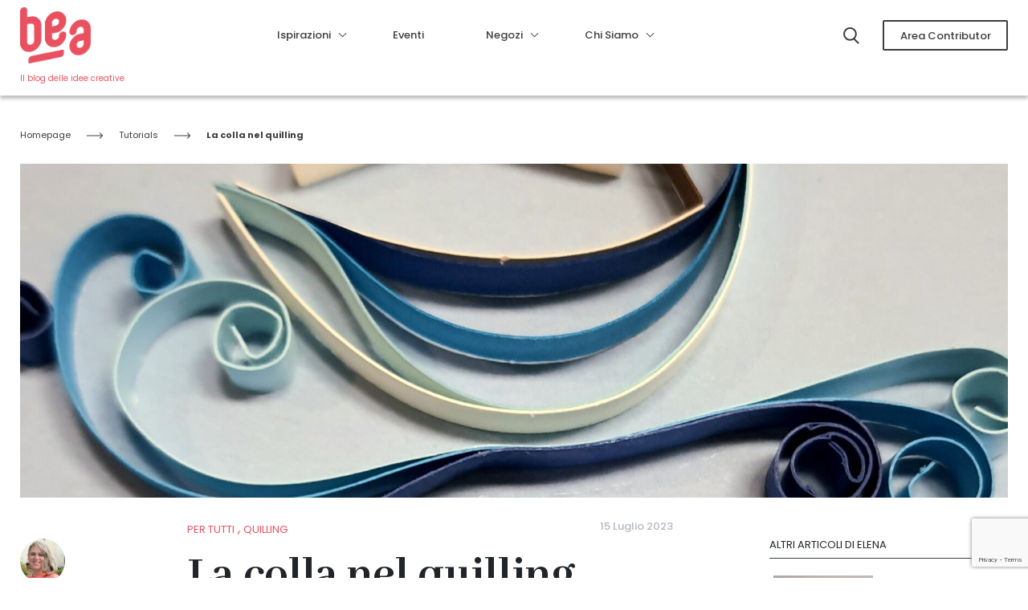

--- FILE ---
content_type: text/html; charset=UTF-8
request_url: https://be-a.abilmente.org/tutorials/quilling/
body_size: 19718
content:
<!doctype html>
<html lang="it-IT">
  <head>
  <meta charset="utf-8">
  <meta http-equiv="x-ua-compatible" content="ie=edge">
  <meta name="viewport" content="width=device-width, initial-scale=1, shrink-to-fit=no">
  <link rel="apple-touch-icon" sizes="180x180" href="https://be-a.abilmente.org/wp-content/themes/abilmente/dist/images/favicon/apple-touch-icon_a0b54f4e.png">
  <link rel="icon" type="image/png" sizes="32x32" href="https://be-a.abilmente.org/wp-content/themes/abilmente/dist/images/favicon/favicon-32x32_f8010f29.png">
  <link rel="icon" type="image/png" sizes="16x16" href="https://be-a.abilmente.org/wp-content/themes/abilmente/dist/images/favicon/favicon-16x16_680af022.png">
  <link rel="mask-icon" href="https://be-a.abilmente.org/wp-content/themes/abilmente/dist/images/favicon/safari-pinned-tab_d6323bb5.svg" color="#5bbad5">
  <meta name="msapplication-TileColor" content="#da532c">
  <meta name="theme-color" content="#ffffff">
  <meta name="format-detection" content="telephone=no">
  <link rel="preconnect" href="https://fonts.googleapis.com">
  <link rel="preconnect" href="https://fonts.gstatic.com" crossorigin>
  <link href="https://fonts.googleapis.com/css2?family=Abhaya+Libre:wght@700&display=swap" rel="stylesheet">
  <link href="https://fonts.googleapis.com/css2?family=Noto+Serif:ital@0;1&display=swap" rel="stylesheet">
  <meta name='robots' content='index, follow, max-image-preview:large, max-snippet:-1, max-video-preview:-1' />

	<!-- This site is optimized with the Yoast SEO plugin v23.0 - https://yoast.com/wordpress/plugins/seo/ -->
	<title>La colla nel quilling - Be-A</title>
	<meta name="description" content="Non sai mai quanta colla mettere nel quilling? Scopri tutti i segreti in questo video tutorial per imparare." />
	<link rel="canonical" href="https://be-a.abilmente.org/tutorials/quilling/" />
	<meta property="og:locale" content="it_IT" />
	<meta property="og:type" content="article" />
	<meta property="og:title" content="La colla nel quilling - Be-A" />
	<meta property="og:description" content="Non sai mai quanta colla mettere nel quilling? Scopri tutti i segreti in questo video tutorial per imparare." />
	<meta property="og:url" content="https://be-a.abilmente.org/tutorials/quilling/" />
	<meta property="og:site_name" content="Be-A" />
	<meta property="article:modified_time" content="2023-07-19T13:40:31+00:00" />
	<meta property="og:image" content="https://be-a.abilmente.org/wp-content/uploads/20220714_191713-scaled.jpg" />
	<meta property="og:image:width" content="1804" />
	<meta property="og:image:height" content="2560" />
	<meta property="og:image:type" content="image/jpeg" />
	<meta name="twitter:card" content="summary_large_image" />
	<meta name="twitter:label1" content="Tempo di lettura stimato" />
	<meta name="twitter:data1" content="1 minuto" />
	<script type="application/ld+json" class="yoast-schema-graph">{"@context":"https://schema.org","@graph":[{"@type":"WebPage","@id":"https://be-a.abilmente.org/tutorials/quilling/","url":"https://be-a.abilmente.org/tutorials/quilling/","name":"La colla nel quilling - Be-A","isPartOf":{"@id":"https://be-a.abilmente.org/#website"},"primaryImageOfPage":{"@id":"https://be-a.abilmente.org/tutorials/quilling/#primaryimage"},"image":{"@id":"https://be-a.abilmente.org/tutorials/quilling/#primaryimage"},"thumbnailUrl":"https://be-a.abilmente.org/wp-content/uploads/20220714_191713-scaled.jpg","datePublished":"2023-07-15T07:41:38+00:00","dateModified":"2023-07-19T13:40:31+00:00","description":"Non sai mai quanta colla mettere nel quilling? Scopri tutti i segreti in questo video tutorial per imparare.","breadcrumb":{"@id":"https://be-a.abilmente.org/tutorials/quilling/#breadcrumb"},"inLanguage":"it-IT","potentialAction":[{"@type":"ReadAction","target":["https://be-a.abilmente.org/tutorials/quilling/"]}]},{"@type":"ImageObject","inLanguage":"it-IT","@id":"https://be-a.abilmente.org/tutorials/quilling/#primaryimage","url":"https://be-a.abilmente.org/wp-content/uploads/20220714_191713-scaled.jpg","contentUrl":"https://be-a.abilmente.org/wp-content/uploads/20220714_191713-scaled.jpg","width":1804,"height":2560,"caption":"Quilling il mare"},{"@type":"BreadcrumbList","@id":"https://be-a.abilmente.org/tutorials/quilling/#breadcrumb","itemListElement":[{"@type":"ListItem","position":1,"name":"Home","item":"https://be-a.abilmente.org/"},{"@type":"ListItem","position":2,"name":"Tutorials","item":"https://be-a.abilmente.org/tutorials/"},{"@type":"ListItem","position":3,"name":"La colla nel quilling"}]},{"@type":"WebSite","@id":"https://be-a.abilmente.org/#website","url":"https://be-a.abilmente.org/","name":"Be-A","description":"Il Blog delle Idee Creative","potentialAction":[{"@type":"SearchAction","target":{"@type":"EntryPoint","urlTemplate":"https://be-a.abilmente.org/?s={search_term_string}"},"query-input":"required name=search_term_string"}],"inLanguage":"it-IT"}]}</script>
	<!-- / Yoast SEO plugin. -->


<link rel='dns-prefetch' href='//platform-api.sharethis.com' />
<link rel='dns-prefetch' href='//www.googletagmanager.com' />
		<!-- This site uses the Google Analytics by MonsterInsights plugin v8.28.0 - Using Analytics tracking - https://www.monsterinsights.com/ -->
		<!-- Note: MonsterInsights is not currently configured on this site. The site owner needs to authenticate with Google Analytics in the MonsterInsights settings panel. -->
					<!-- No tracking code set -->
				<!-- / Google Analytics by MonsterInsights -->
		<script type="text/javascript">
/* <![CDATA[ */
window._wpemojiSettings = {"baseUrl":"https:\/\/s.w.org\/images\/core\/emoji\/15.0.3\/72x72\/","ext":".png","svgUrl":"https:\/\/s.w.org\/images\/core\/emoji\/15.0.3\/svg\/","svgExt":".svg","source":{"concatemoji":"https:\/\/be-a.abilmente.org\/wp-includes\/js\/wp-emoji-release.min.js?ver=6.5.7"}};
/*! This file is auto-generated */
!function(i,n){var o,s,e;function c(e){try{var t={supportTests:e,timestamp:(new Date).valueOf()};sessionStorage.setItem(o,JSON.stringify(t))}catch(e){}}function p(e,t,n){e.clearRect(0,0,e.canvas.width,e.canvas.height),e.fillText(t,0,0);var t=new Uint32Array(e.getImageData(0,0,e.canvas.width,e.canvas.height).data),r=(e.clearRect(0,0,e.canvas.width,e.canvas.height),e.fillText(n,0,0),new Uint32Array(e.getImageData(0,0,e.canvas.width,e.canvas.height).data));return t.every(function(e,t){return e===r[t]})}function u(e,t,n){switch(t){case"flag":return n(e,"\ud83c\udff3\ufe0f\u200d\u26a7\ufe0f","\ud83c\udff3\ufe0f\u200b\u26a7\ufe0f")?!1:!n(e,"\ud83c\uddfa\ud83c\uddf3","\ud83c\uddfa\u200b\ud83c\uddf3")&&!n(e,"\ud83c\udff4\udb40\udc67\udb40\udc62\udb40\udc65\udb40\udc6e\udb40\udc67\udb40\udc7f","\ud83c\udff4\u200b\udb40\udc67\u200b\udb40\udc62\u200b\udb40\udc65\u200b\udb40\udc6e\u200b\udb40\udc67\u200b\udb40\udc7f");case"emoji":return!n(e,"\ud83d\udc26\u200d\u2b1b","\ud83d\udc26\u200b\u2b1b")}return!1}function f(e,t,n){var r="undefined"!=typeof WorkerGlobalScope&&self instanceof WorkerGlobalScope?new OffscreenCanvas(300,150):i.createElement("canvas"),a=r.getContext("2d",{willReadFrequently:!0}),o=(a.textBaseline="top",a.font="600 32px Arial",{});return e.forEach(function(e){o[e]=t(a,e,n)}),o}function t(e){var t=i.createElement("script");t.src=e,t.defer=!0,i.head.appendChild(t)}"undefined"!=typeof Promise&&(o="wpEmojiSettingsSupports",s=["flag","emoji"],n.supports={everything:!0,everythingExceptFlag:!0},e=new Promise(function(e){i.addEventListener("DOMContentLoaded",e,{once:!0})}),new Promise(function(t){var n=function(){try{var e=JSON.parse(sessionStorage.getItem(o));if("object"==typeof e&&"number"==typeof e.timestamp&&(new Date).valueOf()<e.timestamp+604800&&"object"==typeof e.supportTests)return e.supportTests}catch(e){}return null}();if(!n){if("undefined"!=typeof Worker&&"undefined"!=typeof OffscreenCanvas&&"undefined"!=typeof URL&&URL.createObjectURL&&"undefined"!=typeof Blob)try{var e="postMessage("+f.toString()+"("+[JSON.stringify(s),u.toString(),p.toString()].join(",")+"));",r=new Blob([e],{type:"text/javascript"}),a=new Worker(URL.createObjectURL(r),{name:"wpTestEmojiSupports"});return void(a.onmessage=function(e){c(n=e.data),a.terminate(),t(n)})}catch(e){}c(n=f(s,u,p))}t(n)}).then(function(e){for(var t in e)n.supports[t]=e[t],n.supports.everything=n.supports.everything&&n.supports[t],"flag"!==t&&(n.supports.everythingExceptFlag=n.supports.everythingExceptFlag&&n.supports[t]);n.supports.everythingExceptFlag=n.supports.everythingExceptFlag&&!n.supports.flag,n.DOMReady=!1,n.readyCallback=function(){n.DOMReady=!0}}).then(function(){return e}).then(function(){var e;n.supports.everything||(n.readyCallback(),(e=n.source||{}).concatemoji?t(e.concatemoji):e.wpemoji&&e.twemoji&&(t(e.twemoji),t(e.wpemoji)))}))}((window,document),window._wpemojiSettings);
/* ]]> */
</script>
<!-- be-a.abilmente.org is managing ads with Advanced Ads 1.56.2 --><script id="abilm-ready">
			window.advanced_ads_ready=function(e,a){a=a||"complete";var d=function(e){return"interactive"===a?"loading"!==e:"complete"===e};d(document.readyState)?e():document.addEventListener("readystatechange",(function(a){d(a.target.readyState)&&e()}),{once:"interactive"===a})},window.advanced_ads_ready_queue=window.advanced_ads_ready_queue||[];		</script>
		<style id='wp-emoji-styles-inline-css' type='text/css'>

	img.wp-smiley, img.emoji {
		display: inline !important;
		border: none !important;
		box-shadow: none !important;
		height: 1em !important;
		width: 1em !important;
		margin: 0 0.07em !important;
		vertical-align: -0.1em !important;
		background: none !important;
		padding: 0 !important;
	}
</style>
<link rel='stylesheet' id='wp-block-library-css' href='https://be-a.abilmente.org/wp-includes/css/dist/block-library/style.min.css?ver=6.5.7' type='text/css' media='all' />
<style id='safe-svg-svg-icon-style-inline-css' type='text/css'>
.safe-svg-cover{text-align:center}.safe-svg-cover .safe-svg-inside{display:inline-block;max-width:100%}.safe-svg-cover svg{height:100%;max-height:100%;max-width:100%;width:100%}

</style>
<style id='global-styles-inline-css' type='text/css'>
body{--wp--preset--color--black: #000000;--wp--preset--color--cyan-bluish-gray: #abb8c3;--wp--preset--color--white: #ffffff;--wp--preset--color--pale-pink: #f78da7;--wp--preset--color--vivid-red: #cf2e2e;--wp--preset--color--luminous-vivid-orange: #ff6900;--wp--preset--color--luminous-vivid-amber: #fcb900;--wp--preset--color--light-green-cyan: #7bdcb5;--wp--preset--color--vivid-green-cyan: #00d084;--wp--preset--color--pale-cyan-blue: #8ed1fc;--wp--preset--color--vivid-cyan-blue: #0693e3;--wp--preset--color--vivid-purple: #9b51e0;--wp--preset--gradient--vivid-cyan-blue-to-vivid-purple: linear-gradient(135deg,rgba(6,147,227,1) 0%,rgb(155,81,224) 100%);--wp--preset--gradient--light-green-cyan-to-vivid-green-cyan: linear-gradient(135deg,rgb(122,220,180) 0%,rgb(0,208,130) 100%);--wp--preset--gradient--luminous-vivid-amber-to-luminous-vivid-orange: linear-gradient(135deg,rgba(252,185,0,1) 0%,rgba(255,105,0,1) 100%);--wp--preset--gradient--luminous-vivid-orange-to-vivid-red: linear-gradient(135deg,rgba(255,105,0,1) 0%,rgb(207,46,46) 100%);--wp--preset--gradient--very-light-gray-to-cyan-bluish-gray: linear-gradient(135deg,rgb(238,238,238) 0%,rgb(169,184,195) 100%);--wp--preset--gradient--cool-to-warm-spectrum: linear-gradient(135deg,rgb(74,234,220) 0%,rgb(151,120,209) 20%,rgb(207,42,186) 40%,rgb(238,44,130) 60%,rgb(251,105,98) 80%,rgb(254,248,76) 100%);--wp--preset--gradient--blush-light-purple: linear-gradient(135deg,rgb(255,206,236) 0%,rgb(152,150,240) 100%);--wp--preset--gradient--blush-bordeaux: linear-gradient(135deg,rgb(254,205,165) 0%,rgb(254,45,45) 50%,rgb(107,0,62) 100%);--wp--preset--gradient--luminous-dusk: linear-gradient(135deg,rgb(255,203,112) 0%,rgb(199,81,192) 50%,rgb(65,88,208) 100%);--wp--preset--gradient--pale-ocean: linear-gradient(135deg,rgb(255,245,203) 0%,rgb(182,227,212) 50%,rgb(51,167,181) 100%);--wp--preset--gradient--electric-grass: linear-gradient(135deg,rgb(202,248,128) 0%,rgb(113,206,126) 100%);--wp--preset--gradient--midnight: linear-gradient(135deg,rgb(2,3,129) 0%,rgb(40,116,252) 100%);--wp--preset--font-size--small: 13px;--wp--preset--font-size--medium: 20px;--wp--preset--font-size--large: 36px;--wp--preset--font-size--x-large: 42px;--wp--preset--spacing--20: 0.44rem;--wp--preset--spacing--30: 0.67rem;--wp--preset--spacing--40: 1rem;--wp--preset--spacing--50: 1.5rem;--wp--preset--spacing--60: 2.25rem;--wp--preset--spacing--70: 3.38rem;--wp--preset--spacing--80: 5.06rem;--wp--preset--shadow--natural: 6px 6px 9px rgba(0, 0, 0, 0.2);--wp--preset--shadow--deep: 12px 12px 50px rgba(0, 0, 0, 0.4);--wp--preset--shadow--sharp: 6px 6px 0px rgba(0, 0, 0, 0.2);--wp--preset--shadow--outlined: 6px 6px 0px -3px rgba(255, 255, 255, 1), 6px 6px rgba(0, 0, 0, 1);--wp--preset--shadow--crisp: 6px 6px 0px rgba(0, 0, 0, 1);}body { margin: 0; }.wp-site-blocks > .alignleft { float: left; margin-right: 2em; }.wp-site-blocks > .alignright { float: right; margin-left: 2em; }.wp-site-blocks > .aligncenter { justify-content: center; margin-left: auto; margin-right: auto; }:where(.is-layout-flex){gap: 0.5em;}:where(.is-layout-grid){gap: 0.5em;}body .is-layout-flow > .alignleft{float: left;margin-inline-start: 0;margin-inline-end: 2em;}body .is-layout-flow > .alignright{float: right;margin-inline-start: 2em;margin-inline-end: 0;}body .is-layout-flow > .aligncenter{margin-left: auto !important;margin-right: auto !important;}body .is-layout-constrained > .alignleft{float: left;margin-inline-start: 0;margin-inline-end: 2em;}body .is-layout-constrained > .alignright{float: right;margin-inline-start: 2em;margin-inline-end: 0;}body .is-layout-constrained > .aligncenter{margin-left: auto !important;margin-right: auto !important;}body .is-layout-constrained > :where(:not(.alignleft):not(.alignright):not(.alignfull)){margin-left: auto !important;margin-right: auto !important;}body .is-layout-flex{display: flex;}body .is-layout-flex{flex-wrap: wrap;align-items: center;}body .is-layout-flex > *{margin: 0;}body .is-layout-grid{display: grid;}body .is-layout-grid > *{margin: 0;}body{padding-top: 0px;padding-right: 0px;padding-bottom: 0px;padding-left: 0px;}a:where(:not(.wp-element-button)){text-decoration: underline;}.wp-element-button, .wp-block-button__link{background-color: #32373c;border-width: 0;color: #fff;font-family: inherit;font-size: inherit;line-height: inherit;padding: calc(0.667em + 2px) calc(1.333em + 2px);text-decoration: none;}.has-black-color{color: var(--wp--preset--color--black) !important;}.has-cyan-bluish-gray-color{color: var(--wp--preset--color--cyan-bluish-gray) !important;}.has-white-color{color: var(--wp--preset--color--white) !important;}.has-pale-pink-color{color: var(--wp--preset--color--pale-pink) !important;}.has-vivid-red-color{color: var(--wp--preset--color--vivid-red) !important;}.has-luminous-vivid-orange-color{color: var(--wp--preset--color--luminous-vivid-orange) !important;}.has-luminous-vivid-amber-color{color: var(--wp--preset--color--luminous-vivid-amber) !important;}.has-light-green-cyan-color{color: var(--wp--preset--color--light-green-cyan) !important;}.has-vivid-green-cyan-color{color: var(--wp--preset--color--vivid-green-cyan) !important;}.has-pale-cyan-blue-color{color: var(--wp--preset--color--pale-cyan-blue) !important;}.has-vivid-cyan-blue-color{color: var(--wp--preset--color--vivid-cyan-blue) !important;}.has-vivid-purple-color{color: var(--wp--preset--color--vivid-purple) !important;}.has-black-background-color{background-color: var(--wp--preset--color--black) !important;}.has-cyan-bluish-gray-background-color{background-color: var(--wp--preset--color--cyan-bluish-gray) !important;}.has-white-background-color{background-color: var(--wp--preset--color--white) !important;}.has-pale-pink-background-color{background-color: var(--wp--preset--color--pale-pink) !important;}.has-vivid-red-background-color{background-color: var(--wp--preset--color--vivid-red) !important;}.has-luminous-vivid-orange-background-color{background-color: var(--wp--preset--color--luminous-vivid-orange) !important;}.has-luminous-vivid-amber-background-color{background-color: var(--wp--preset--color--luminous-vivid-amber) !important;}.has-light-green-cyan-background-color{background-color: var(--wp--preset--color--light-green-cyan) !important;}.has-vivid-green-cyan-background-color{background-color: var(--wp--preset--color--vivid-green-cyan) !important;}.has-pale-cyan-blue-background-color{background-color: var(--wp--preset--color--pale-cyan-blue) !important;}.has-vivid-cyan-blue-background-color{background-color: var(--wp--preset--color--vivid-cyan-blue) !important;}.has-vivid-purple-background-color{background-color: var(--wp--preset--color--vivid-purple) !important;}.has-black-border-color{border-color: var(--wp--preset--color--black) !important;}.has-cyan-bluish-gray-border-color{border-color: var(--wp--preset--color--cyan-bluish-gray) !important;}.has-white-border-color{border-color: var(--wp--preset--color--white) !important;}.has-pale-pink-border-color{border-color: var(--wp--preset--color--pale-pink) !important;}.has-vivid-red-border-color{border-color: var(--wp--preset--color--vivid-red) !important;}.has-luminous-vivid-orange-border-color{border-color: var(--wp--preset--color--luminous-vivid-orange) !important;}.has-luminous-vivid-amber-border-color{border-color: var(--wp--preset--color--luminous-vivid-amber) !important;}.has-light-green-cyan-border-color{border-color: var(--wp--preset--color--light-green-cyan) !important;}.has-vivid-green-cyan-border-color{border-color: var(--wp--preset--color--vivid-green-cyan) !important;}.has-pale-cyan-blue-border-color{border-color: var(--wp--preset--color--pale-cyan-blue) !important;}.has-vivid-cyan-blue-border-color{border-color: var(--wp--preset--color--vivid-cyan-blue) !important;}.has-vivid-purple-border-color{border-color: var(--wp--preset--color--vivid-purple) !important;}.has-vivid-cyan-blue-to-vivid-purple-gradient-background{background: var(--wp--preset--gradient--vivid-cyan-blue-to-vivid-purple) !important;}.has-light-green-cyan-to-vivid-green-cyan-gradient-background{background: var(--wp--preset--gradient--light-green-cyan-to-vivid-green-cyan) !important;}.has-luminous-vivid-amber-to-luminous-vivid-orange-gradient-background{background: var(--wp--preset--gradient--luminous-vivid-amber-to-luminous-vivid-orange) !important;}.has-luminous-vivid-orange-to-vivid-red-gradient-background{background: var(--wp--preset--gradient--luminous-vivid-orange-to-vivid-red) !important;}.has-very-light-gray-to-cyan-bluish-gray-gradient-background{background: var(--wp--preset--gradient--very-light-gray-to-cyan-bluish-gray) !important;}.has-cool-to-warm-spectrum-gradient-background{background: var(--wp--preset--gradient--cool-to-warm-spectrum) !important;}.has-blush-light-purple-gradient-background{background: var(--wp--preset--gradient--blush-light-purple) !important;}.has-blush-bordeaux-gradient-background{background: var(--wp--preset--gradient--blush-bordeaux) !important;}.has-luminous-dusk-gradient-background{background: var(--wp--preset--gradient--luminous-dusk) !important;}.has-pale-ocean-gradient-background{background: var(--wp--preset--gradient--pale-ocean) !important;}.has-electric-grass-gradient-background{background: var(--wp--preset--gradient--electric-grass) !important;}.has-midnight-gradient-background{background: var(--wp--preset--gradient--midnight) !important;}.has-small-font-size{font-size: var(--wp--preset--font-size--small) !important;}.has-medium-font-size{font-size: var(--wp--preset--font-size--medium) !important;}.has-large-font-size{font-size: var(--wp--preset--font-size--large) !important;}.has-x-large-font-size{font-size: var(--wp--preset--font-size--x-large) !important;}
.wp-block-navigation a:where(:not(.wp-element-button)){color: inherit;}
:where(.wp-block-post-template.is-layout-flex){gap: 1.25em;}:where(.wp-block-post-template.is-layout-grid){gap: 1.25em;}
:where(.wp-block-columns.is-layout-flex){gap: 2em;}:where(.wp-block-columns.is-layout-grid){gap: 2em;}
.wp-block-pullquote{font-size: 1.5em;line-height: 1.6;}
</style>
<link rel='stylesheet' id='agile-store-locator-init-css' href='https://be-a.abilmente.org/wp-content/plugins/agile-store-locator/public/css/init.css?ver=4.8.12' type='text/css' media='all' />
<link rel='stylesheet' id='contact-form-7-css' href='https://be-a.abilmente.org/wp-content/plugins/contact-form-7/includes/css/styles.css?ver=5.9.6' type='text/css' media='all' />
<link rel='stylesheet' id='wpcf7-redirect-script-frontend-css' href='https://be-a.abilmente.org/wp-content/plugins/wpcf7-redirect/build/css/wpcf7-redirect-frontend.min.css?ver=6.5.7' type='text/css' media='all' />
<link rel='stylesheet' id='search-filter-plugin-styles-css' href='https://be-a.abilmente.org/wp-content/plugins/search-filter-pro/public/assets/css/search-filter.min.css?ver=2.5.13' type='text/css' media='all' />
<link rel='stylesheet' id='swiper-css' href='https://be-a.abilmente.org/wp-content/plugins/elementor/assets/lib/swiper/v8/css/swiper.min.css?ver=8.4.5' type='text/css' media='all' />
<link rel='stylesheet' id='font-awesome-5-all-css' href='https://be-a.abilmente.org/wp-content/plugins/elementor/assets/lib/font-awesome/css/all.min.css?ver=3.22.3' type='text/css' media='all' />
<link rel='stylesheet' id='font-awesome-4-shim-css' href='https://be-a.abilmente.org/wp-content/plugins/elementor/assets/lib/font-awesome/css/v4-shims.min.css?ver=3.22.3' type='text/css' media='all' />
<style id='akismet-widget-style-inline-css' type='text/css'>

			.a-stats {
				--akismet-color-mid-green: #357b49;
				--akismet-color-white: #fff;
				--akismet-color-light-grey: #f6f7f7;

				max-width: 350px;
				width: auto;
			}

			.a-stats * {
				all: unset;
				box-sizing: border-box;
			}

			.a-stats strong {
				font-weight: 600;
			}

			.a-stats a.a-stats__link,
			.a-stats a.a-stats__link:visited,
			.a-stats a.a-stats__link:active {
				background: var(--akismet-color-mid-green);
				border: none;
				box-shadow: none;
				border-radius: 8px;
				color: var(--akismet-color-white);
				cursor: pointer;
				display: block;
				font-family: -apple-system, BlinkMacSystemFont, 'Segoe UI', 'Roboto', 'Oxygen-Sans', 'Ubuntu', 'Cantarell', 'Helvetica Neue', sans-serif;
				font-weight: 500;
				padding: 12px;
				text-align: center;
				text-decoration: none;
				transition: all 0.2s ease;
			}

			/* Extra specificity to deal with TwentyTwentyOne focus style */
			.widget .a-stats a.a-stats__link:focus {
				background: var(--akismet-color-mid-green);
				color: var(--akismet-color-white);
				text-decoration: none;
			}

			.a-stats a.a-stats__link:hover {
				filter: brightness(110%);
				box-shadow: 0 4px 12px rgba(0, 0, 0, 0.06), 0 0 2px rgba(0, 0, 0, 0.16);
			}

			.a-stats .count {
				color: var(--akismet-color-white);
				display: block;
				font-size: 1.5em;
				line-height: 1.4;
				padding: 0 13px;
				white-space: nowrap;
			}
		
</style>
<link rel='stylesheet' id='fancybox-css' href='https://be-a.abilmente.org/wp-content/plugins/easy-fancybox/fancybox/1.5.4/jquery.fancybox.min.css?ver=6.5.7' type='text/css' media='screen' />
<style id='fancybox-inline-css' type='text/css'>
#fancybox-outer{background:#ffffff}#fancybox-content{background:#ffffff;border-color:#ffffff;color:#000000;}#fancybox-title,#fancybox-title-float-main{color:#fff}
</style>
<link rel='stylesheet' id='sage/index.css-css' href='https://be-a.abilmente.org/wp-content/themes/abilmente/resources/style.css' type='text/css' media='all' />
<link rel='stylesheet' id='sage/main.css-css' href='https://be-a.abilmente.org/wp-content/themes/abilmente/dist/styles/main_da5d0b92.css' type='text/css' media='all' />
<link crossorigin="anonymous" rel='stylesheet' id='google-fonts-1-css' href='https://fonts.googleapis.com/css?family=Poppins%3A100%2C100italic%2C200%2C200italic%2C300%2C300italic%2C400%2C400italic%2C500%2C500italic%2C600%2C600italic%2C700%2C700italic%2C800%2C800italic%2C900%2C900italic%7CAbhaya+Libre%3A100%2C100italic%2C200%2C200italic%2C300%2C300italic%2C400%2C400italic%2C500%2C500italic%2C600%2C600italic%2C700%2C700italic%2C800%2C800italic%2C900%2C900italic&#038;display=auto&#038;ver=6.5.7' type='text/css' media='all' />
<link rel="preconnect" href="https://fonts.gstatic.com/" crossorigin><script type="text/javascript" src="https://be-a.abilmente.org/wp-includes/js/jquery/jquery.min.js?ver=3.7.1" id="jquery-core-js"></script>
<script type="text/javascript" src="https://be-a.abilmente.org/wp-includes/js/jquery/jquery-migrate.min.js?ver=3.4.1" id="jquery-migrate-js"></script>
<script type="text/javascript" id="advanced-ads-advanced-js-js-extra">
/* <![CDATA[ */
var advads_options = {"blog_id":"1","privacy":{"enabled":false,"state":"not_needed"}};
/* ]]> */
</script>
<script type="text/javascript" src="https://be-a.abilmente.org/wp-content/plugins/advanced-ads/public/assets/js/advanced.min.js?ver=1.56.2" id="advanced-ads-advanced-js-js"></script>
<script type="text/javascript" id="search-filter-plugin-build-js-extra">
/* <![CDATA[ */
var SF_LDATA = {"ajax_url":"https:\/\/be-a.abilmente.org\/wp-admin\/admin-ajax.php","home_url":"https:\/\/be-a.abilmente.org\/","extensions":[]};
/* ]]> */
</script>
<script type="text/javascript" src="https://be-a.abilmente.org/wp-content/plugins/search-filter-pro/public/assets/js/search-filter-build.min.js?ver=2.5.13" id="search-filter-plugin-build-js"></script>
<script type="text/javascript" src="https://be-a.abilmente.org/wp-content/plugins/search-filter-pro/public/assets/js/chosen.jquery.min.js?ver=2.5.13" id="search-filter-plugin-chosen-js"></script>
<script type="text/javascript" src="https://be-a.abilmente.org/wp-content/themes/abilmente/resources/custom_recaptcha.js?ver=6.5.7" id="off-recaptcha-js"></script>
<script type="text/javascript" src="https://be-a.abilmente.org/wp-content/themes/abilmente/resources/custom_off.js?ver=6.5.7" id="off-script-js"></script>
<script type="text/javascript" src="https://platform-api.sharethis.com/js/sharethis.js?ver=6.5.7#property=6358ff9b51df9200121298bf&amp;product=inline-share-buttons" id="off-condividi-js"></script>
<script type="text/javascript" src="https://be-a.abilmente.org/wp-content/plugins/elementor/assets/lib/font-awesome/js/v4-shims.min.js?ver=3.22.3" id="font-awesome-4-shim-js"></script>
<link rel="https://api.w.org/" href="https://be-a.abilmente.org/wp-json/" /><link rel="EditURI" type="application/rsd+xml" title="RSD" href="https://be-a.abilmente.org/xmlrpc.php?rsd" />
<link rel='shortlink' href='https://be-a.abilmente.org/?p=7982' />
<link rel="alternate" type="application/json+oembed" href="https://be-a.abilmente.org/wp-json/oembed/1.0/embed?url=https%3A%2F%2Fbe-a.abilmente.org%2Ftutorials%2Fquilling%2F" />
<link rel="alternate" type="text/xml+oembed" href="https://be-a.abilmente.org/wp-json/oembed/1.0/embed?url=https%3A%2F%2Fbe-a.abilmente.org%2Ftutorials%2Fquilling%2F&#038;format=xml" />
<meta name="generator" content="Site Kit by Google 1.130.0" />		<script type="text/javascript" async defer data-pin-color="" 
		 data-pin-hover="true" src="https://be-a.abilmente.org/wp-content/plugins/pinterest-pin-it-button-on-image-hover-and-post/js/pinit.js"></script>
		<script type="text/javascript">
		var advadsCfpQueue = [];
		var advadsCfpAd = function( adID ){
			if ( 'undefined' == typeof advadsProCfp ) { advadsCfpQueue.push( adID ) } else { advadsProCfp.addElement( adID ) }
		};
		</script>
		<script> var ftechnology_ajaxurl = 'https://be-a.abilmente.org/wp-admin/admin-ajax.php'; </script><meta name="generator" content="Elementor 3.22.3; features: e_optimized_assets_loading, additional_custom_breakpoints; settings: css_print_method-internal, google_font-enabled, font_display-auto">
<!-- Nessuna versione HTML AMP disponibile per questo URL. -->
<!-- Snippet Google Tag Manager aggiunto da Site Kit -->
<script type="text/javascript">
/* <![CDATA[ */

			( function( w, d, s, l, i ) {
				w[l] = w[l] || [];
				w[l].push( {'gtm.start': new Date().getTime(), event: 'gtm.js'} );
				var f = d.getElementsByTagName( s )[0],
					j = d.createElement( s ), dl = l != 'dataLayer' ? '&l=' + l : '';
				j.async = true;
				j.src = 'https://www.googletagmanager.com/gtm.js?id=' + i + dl;
				f.parentNode.insertBefore( j, f );
			} )( window, document, 'script', 'dataLayer', 'GTM-PXGC6XS' );
			
/* ]]> */
</script>

<!-- Termina lo snippet Google Tag Manager aggiunto da Site Kit -->
		<style type="text/css" id="wp-custom-css">
			.inserisci-il-tuo-negozio div#gform_wrapper_1{
 	background-color: white !important ;
	padding: 40px 80px 60px !important;
}

.inserisci-il-tuo-negozio .gfield_label{
    font-weight:500 !Important;
    font-size: 13px !important;
		
}


.inserisci-il-tuo-negozio .select-styled {
    font-size: 16px;
		font-weight:400 !Important;
}

.inserisci-il-tuo-negozio .gform_wrapper.gravity-theme input{
    font-size: 16px !important;
	border-width: thin !important;
}

.inserisci-il-tuo-negozio .ginput_container.ginput_container_textarea textarea{
	font-size: 16px !important
}

.inserisci-il-tuo-negozio input#gform_submit_button_1 {
    width: 320px;
		max-width: 100%;
		color: #3d3d3c;
		background-color: #fff;
		border: 1px solid #3d3d3c;
		border-radius: 4px;
		padding: 16px;
}

.inserisci-il-tuo-negozio input#gform_submit_button_1:hover {
    
		color:#fff;
		background-color: #3d3d3c;
}

mark3 {
  background-color: #0f6078;
  color: #FFFFFF;
}
		</style>
		  <link href="https://be-a.abilmente.org/wp-content/themes/abilmente/resources/off_style.css" type="text/css" rel="stylesheet">
</head>
  <body class="ab_tutorials-template-default single single-ab_tutorials postid-7982 locale-it-it quilling app-data index-data singular-data single-data single-ab_tutorials-data single-ab_tutorials-quilling-data elementor-default elementor-kit-6 aa-prefix-abilm-">
        <div class="ab-search-page">
  <img src="https://be-a.abilmente.org/wp-content/themes/abilmente/dist/images/x_8de3ad39.svg" class="ab-search-page__close" alt="Close Search">
  <div class="ab-search-page__content">
    <form action="/" method="get">
      <input class="ab-search-page__content-input" name="s" id="search" type="text" autocomplete="off" placeholder="Cerca">
    </form>
  </div>
</div>
<div id="ab-mobile-menu" class="sidenav">
  <div class="ab-mobile-menu-top d-flex justify-content-between align-items-center">
    <span class="ab-mobile-menu-close"><img src="https://be-a.abilmente.org/wp-content/themes/abilmente/dist/images/icona_chiudi_f608ab46.svg"></span>
    <div class="ab-header-utente">
              <div class="ab-header-utente__not-logged">
          <a href="https://be-a.abilmente.org/diventa-contributor/" class="ab-btn-v2 ab-btn-v2--default--super-small mobile-menu ab-medium-13-17  header-registrati " >
    Registrati
  </a>
          <a href="https://be-a.abilmente.org/login/" class="ab-btn-v2 ab-btn-v2--default--super-small mobile-menu ab-medium-13-17  header-accedi " >
    Accedi
  </a>
        </div>
          </div>
  </div>
  <div class="ab-header-utente__hidden">
    <ul>
      <li><a href="https://be-a.abilmente.org/autore/">Il mio profilo</a></li>
      <li><a href="https://be-a.abilmente.org/wp-login.php?action=logout">Logout</a></li>
    </ul>
  </div>
    <div class="menu-menu-principale-container"><ul id="menu-menu-principale" class="nav navbar-nav mr-auto"><li id="menu-item-3238" class="menu-item menu-item-type-custom menu-item-object-custom menu-item-has-children menu-item-3238"><a>Ispirazioni</a>
<ul class="sub-menu">
	<li id="menu-item-4032" class="menu-item menu-item-type-custom menu-item-object-custom menu-item-has-children menu-item-4032"><a href="#">Mondi</a>
	<ul class="sub-menu">
		<li id="menu-item-3239" class="menu-item menu-item-type-taxonomy menu-item-object-ab_category menu-item-3239"><a href="https://be-a.abilmente.org/bijoux-e-accessori/">Bijoux e Accessori</a></li>
		<li id="menu-item-3241" class="menu-item menu-item-type-taxonomy menu-item-object-ab_category menu-item-3241"><a href="https://be-a.abilmente.org/cucito-e-filato/">Cucito e filato</a></li>
		<li id="menu-item-3242" class="menu-item menu-item-type-taxonomy menu-item-object-ab_category menu-item-3242"><a href="https://be-a.abilmente.org/decorazione/">Decorazione</a></li>
		<li id="menu-item-3243" class="menu-item menu-item-type-taxonomy menu-item-object-ab_category menu-item-3243"><a href="https://be-a.abilmente.org/ricamo-e-tradizione/">Ricamo e Tradizione</a></li>
		<li id="menu-item-11924" class="menu-item menu-item-type-taxonomy menu-item-object-ab_category current-ab_tutorials-ancestor current-menu-parent current-ab_tutorials-parent menu-item-11924"><a href="https://be-a.abilmente.org/carta-scrap-e-colore/">Carta Scrap e colore</a></li>
	</ul>
</li>
	<li id="menu-item-3247" class="menu-item menu-item-type-post_type_archive menu-item-object-ab_news menu-item-3247"><a href="https://be-a.abilmente.org/news/">Articoli</a></li>
	<li id="menu-item-3246" class="menu-item menu-item-type-post_type_archive menu-item-object-ab_tutorials menu-item-3246"><a href="https://be-a.abilmente.org/tutorials/">Tutorial</a></li>
	<li id="menu-item-4313" class="menu-item menu-item-type-post_type_archive menu-item-object-ab_storie_creative menu-item-4313"><a href="https://be-a.abilmente.org/storie-creative/">Storie creative</a></li>
	<li id="menu-item-21139" class="menu-item menu-item-type-custom menu-item-object-custom menu-item-21139"><a href="https://be-a.abilmente.org/corsi-online/">Corsi online</a></li>
</ul>
</li>
<li id="menu-item-3253" class="menu-item menu-item-type-custom menu-item-object-custom menu-item-3253"><a href="https://be-a.abilmente.org/eventi/">Eventi</a></li>
<li id="menu-item-4030" class="menu-item menu-item-type-custom menu-item-object-custom menu-item-has-children menu-item-4030"><a>Negozi</a>
<ul class="sub-menu">
	<li id="menu-item-4307" class="menu-item menu-item-type-post_type menu-item-object-page menu-item-4307"><a href="https://be-a.abilmente.org/mappa-negozi/">Negozi nella tua città</a></li>
	<li id="menu-item-11409" class="menu-item menu-item-type-post_type menu-item-object-page menu-item-11409"><a href="https://be-a.abilmente.org/inserisci-il-tuo-negozio/">◢ Inserisci il tuo negozio</a></li>
	<li id="menu-item-13512" class="menu-item menu-item-type-post_type menu-item-object-page menu-item-13512"><a href="https://be-a.abilmente.org/negozi-online/">Negozi online</a></li>
	<li id="menu-item-13513" class="menu-item menu-item-type-post_type menu-item-object-page menu-item-13513"><a href="https://be-a.abilmente.org/inserisci-il-tuo-negozio-online/">◢ Inserisci il tuo negozio online</a></li>
</ul>
</li>
<li id="menu-item-4308" class="menu-item menu-item-type-custom menu-item-object-custom menu-item-has-children menu-item-4308"><a href="#">Chi Siamo</a>
<ul class="sub-menu">
	<li id="menu-item-8188" class="menu-item menu-item-type-post_type menu-item-object-page menu-item-8188"><a href="https://be-a.abilmente.org/noi/">Noi</a></li>
	<li id="menu-item-4310" class="menu-item menu-item-type-post_type menu-item-object-page menu-item-4310"><a href="https://be-a.abilmente.org/contatti/">Contatti</a></li>
	<li id="menu-item-4309" class="menu-item menu-item-type-post_type menu-item-object-page menu-item-4309"><a href="https://be-a.abilmente.org/blogger-di-be-a/">Blogger</a></li>
	<li id="menu-item-13517" class="menu-item menu-item-type-post_type menu-item-object-page menu-item-13517"><a href="https://be-a.abilmente.org/contributors/">Contributors</a></li>
	<li id="menu-item-4312" class="menu-item menu-item-type-post_type menu-item-object-page menu-item-4312"><a href="https://be-a.abilmente.org/sponsor-e-partner/">Sponsor &#038; Partner</a></li>
	<li id="menu-item-5807" class="menu-item menu-item-type-post_type menu-item-object-page menu-item-5807"><a href="https://be-a.abilmente.org/iscrizione-newsletter/">Iscriviti alla newsletter</a></li>
</ul>
</li>
</ul></div>
      <div class="ab-mobile-menu-social d-flex justify-content-start align-items-center">
                                      <a href="https://t.me/bea_magazine" target="_blank">
                        <img src="https://be-a.abilmente.org/wp-content/uploads/Risorsa-11.png" class="img-fluid">
                      </a>
                                        <a href="https://www.instagram.com/bea_ideecreative/" target="_blank">
                        <img src="https://be-a.abilmente.org/wp-content/uploads/Risorsa-9.png" class="img-fluid">
                      </a>
                                        <a href="https://www.pinterest.it/bea_magazine/" target="_blank">
                        <img src="https://be-a.abilmente.org/wp-content/uploads/Risorsa-10.png" class="img-fluid">
                      </a>
                  </div>
  </div>
<header class="ab-header">
  <div class="container-fluid">
    <div class="ab-header__container">
      <nav class="navbar navbar-expand-lg navbar-light" role="navigation">
        <div class="d-flex">
          <button class="navbar-open" type="button">
            <img src="https://be-a.abilmente.org/wp-content/themes/abilmente/dist/images/icona_menu_32002b90.svg">
          </button>
        </div>
        <a class="ab-logo" href="https://be-a.abilmente.org/">
          <img class="img-fluid logo-desktop" src="https://be-a.abilmente.org/wp-content/themes/abilmente/dist/images/logo_168c4c44.png" alt="Abilmente">
        </a>
                        <div class="ab-nav-menu collapse navbar-collapse  " id="navMenu">
                      <div class="menu-menu-principale-container"><ul id="menu-menu-principale-1" class="nav navbar-nav mr-auto"><li class="menu-item menu-item-type-custom menu-item-object-custom menu-item-has-children menu-item-3238"><a>Ispirazioni</a>
<ul class="sub-menu">
	<li class="menu-item menu-item-type-custom menu-item-object-custom menu-item-has-children menu-item-4032"><a href="#">Mondi</a>
	<ul class="sub-menu">
		<li class="menu-item menu-item-type-taxonomy menu-item-object-ab_category menu-item-3239"><a href="https://be-a.abilmente.org/bijoux-e-accessori/">Bijoux e Accessori</a></li>
		<li class="menu-item menu-item-type-taxonomy menu-item-object-ab_category menu-item-3241"><a href="https://be-a.abilmente.org/cucito-e-filato/">Cucito e filato</a></li>
		<li class="menu-item menu-item-type-taxonomy menu-item-object-ab_category menu-item-3242"><a href="https://be-a.abilmente.org/decorazione/">Decorazione</a></li>
		<li class="menu-item menu-item-type-taxonomy menu-item-object-ab_category menu-item-3243"><a href="https://be-a.abilmente.org/ricamo-e-tradizione/">Ricamo e Tradizione</a></li>
		<li class="menu-item menu-item-type-taxonomy menu-item-object-ab_category current-ab_tutorials-ancestor current-menu-parent current-ab_tutorials-parent menu-item-11924"><a href="https://be-a.abilmente.org/carta-scrap-e-colore/">Carta Scrap e colore</a></li>
	</ul>
</li>
	<li class="menu-item menu-item-type-post_type_archive menu-item-object-ab_news menu-item-3247"><a href="https://be-a.abilmente.org/news/">Articoli</a></li>
	<li class="menu-item menu-item-type-post_type_archive menu-item-object-ab_tutorials menu-item-3246"><a href="https://be-a.abilmente.org/tutorials/">Tutorial</a></li>
	<li class="menu-item menu-item-type-post_type_archive menu-item-object-ab_storie_creative menu-item-4313"><a href="https://be-a.abilmente.org/storie-creative/">Storie creative</a></li>
	<li class="menu-item menu-item-type-custom menu-item-object-custom menu-item-21139"><a href="https://be-a.abilmente.org/corsi-online/">Corsi online</a></li>
</ul>
</li>
<li class="menu-item menu-item-type-custom menu-item-object-custom menu-item-3253"><a href="https://be-a.abilmente.org/eventi/">Eventi</a></li>
<li class="menu-item menu-item-type-custom menu-item-object-custom menu-item-has-children menu-item-4030"><a>Negozi</a>
<ul class="sub-menu">
	<li class="menu-item menu-item-type-post_type menu-item-object-page menu-item-4307"><a href="https://be-a.abilmente.org/mappa-negozi/">Negozi nella tua città</a></li>
	<li class="menu-item menu-item-type-post_type menu-item-object-page menu-item-11409"><a href="https://be-a.abilmente.org/inserisci-il-tuo-negozio/">◢ Inserisci il tuo negozio</a></li>
	<li class="menu-item menu-item-type-post_type menu-item-object-page menu-item-13512"><a href="https://be-a.abilmente.org/negozi-online/">Negozi online</a></li>
	<li class="menu-item menu-item-type-post_type menu-item-object-page menu-item-13513"><a href="https://be-a.abilmente.org/inserisci-il-tuo-negozio-online/">◢ Inserisci il tuo negozio online</a></li>
</ul>
</li>
<li class="menu-item menu-item-type-custom menu-item-object-custom menu-item-has-children menu-item-4308"><a href="#">Chi Siamo</a>
<ul class="sub-menu">
	<li class="menu-item menu-item-type-post_type menu-item-object-page menu-item-8188"><a href="https://be-a.abilmente.org/noi/">Noi</a></li>
	<li class="menu-item menu-item-type-post_type menu-item-object-page menu-item-4310"><a href="https://be-a.abilmente.org/contatti/">Contatti</a></li>
	<li class="menu-item menu-item-type-post_type menu-item-object-page menu-item-4309"><a href="https://be-a.abilmente.org/blogger-di-be-a/">Blogger</a></li>
	<li class="menu-item menu-item-type-post_type menu-item-object-page menu-item-13517"><a href="https://be-a.abilmente.org/contributors/">Contributors</a></li>
	<li class="menu-item menu-item-type-post_type menu-item-object-page menu-item-4312"><a href="https://be-a.abilmente.org/sponsor-e-partner/">Sponsor &#038; Partner</a></li>
	<li class="menu-item menu-item-type-post_type menu-item-object-page menu-item-5807"><a href="https://be-a.abilmente.org/iscrizione-newsletter/">Iscriviti alla newsletter</a></li>
</ul>
</li>
</ul></div>
                  </div>
        <div class="ab-header_account" id="header-login">
          <button class="lente-top"><img src="https://be-a.abilmente.org/wp-content/themes/abilmente/dist/images/icona_lente-dark_grey_7205d62d.png"/></button>
          <button class="lente-top-mobile"><img src="https://be-a.abilmente.org/wp-content/themes/abilmente/dist/images/icona_lente_f4a3633e.svg"/></button>
          <div class="ab-header-utente">
                          <div class="ab-header-utente__not-logged">
                                  <a href="https://be-a.abilmente.org/area-contributor/" class="ab-btn-v2 ab-btn-v2--default ab-medium-13-17 " >
    Area Contributor
  </a>
                              </div>
                      </div>
        </div>
      </nav>
      <div class="ab-header__tagline">
        <p class="text-magenta" style="line-height: 1;margin-bottom: 8px;margin-top: -3px;font-size: 10px;position: static;">Il Blog delle Idee Creative</p>
      </div>
    </div>
  </div>
</header>
        <div class="wrap" role="document">
              <div class="container-fluid">
  <div class="row">
    <div class="col-12">
      <div class="ab-breadcrumbs">
        <ul id="breadcrumbs" class="breadcrumbs"><li><a href="https://be-a.abilmente.org" title="Homepage">Homepage</a></li><li class="separator"></li><li><a href="https://be-a.abilmente.org/tutorials/" title="Tutorials">Tutorials</a></li><li class="separator"></li><li><strong>La colla nel quilling</strong></li></ul>
      </div>
    </div>
  </div>
</div>
                                          <div class="container-fluid">
                    <main class="main ">
                        <article class="post-7982 ab_tutorials type-ab_tutorials status-publish has-post-thumbnail hentry ab_category-carta-scrap-e-colore ab_tag-per-tutti ab_tag-quilling">
      <div class="entry-content ab_section-corso">
        <div class="row ab_section-corso__video">
          <div class="col-12">
            <div class="ab_section-corso__img">
                              <img class="img-fluid ab_section-corso__img-top" src="https://be-a.abilmente.org/wp-content/uploads/20220714_191713-scaled.jpg" alt="Post image">
                          </div>
            <div class="row">
              <div class="col-12 col-lg-2"></div>
              <div class="col-12 col-lg-6">
                <div class="d-flex justify-content-between">
                  <div class="ab_section-corso__tag">
                                                                                      <span class="ab-regular-13-17 text-uppercase">per tutti</span>
                                                  <span>, </span>
                                                                      <span class="ab-regular-13-17 text-uppercase">Quilling</span>
                                                                                    </div>
                  <div class="ab-medium-13-18 text-light-grey">
                    15 Luglio 2023
                  </div>
                </div>
              </div>
              <div class="col-12 col-lg-4"></div>
            </div>
            <div class="row">
              <div class="col-12 col-lg-2 mb-lg-0 mb-2">
                                                  <div class="ab-author__content-box-info">
    <div class="d-flex justify-content-start flex-column ab-author__content-box-block">
      <img src="https://be-a.abilmente.org/wp-content/uploads/2022/05/Elena_Marconato-1.jpg" class="img-fluid ab_section-corso-avatar"/>
      <div>
        <span class="ab-medium-13-18 mt-0 d-block">Tutorials        </span>
        <span class="ab-medium-13-18">
          By
          <a href="https://be-a.abilmente.org/autore/elena-marconato/" rel="author" class="fn">
            Elena Marconato
          </a>
        </span>
      </div>
    </div>
  </div>
                
                                  <div class="ab-ads">
                    <div class="abilm-single-posizione-1" id="abilm-984936969"><div style="margin-top: 10px; margin-bottom: 10px; " id="abilm-317957925" data-abilm-trackid="11143" data-abilm-trackbid="1" class="abilm-target"><a data-no-instant="1" href="https://www.abilmente.org/" rel="noopener" class="adv-link" target="_blank"><img src="https://be-a.abilmente.org/wp-content/uploads/AA25_360x250.gif" alt=""      /></a></div></div>
                  </div>
                
              </div>
              <div class="col-12 col-lg-6 mb-lg-0 mt-3 mb-3">
                <h1 class="mb-3">La colla nel quilling</h1>
                
                <div class="ab-news__content ab-regular-13-18">
                  <p>Quante volte sbagliamo con la <strong>colla</strong>, o non sappiamo quanta metterne nel <strong>quilling</strong>? Segui i suggerimenti in questo <strong>video tutorial</strong> per imparare.</p>
<h3>Cosa ti serve:</h3>
<ul>
<li>colla vinilica</li>
<li>carta forno</li>
</ul>
<h3>Procedimento:</h3>
<ol>
<li> Lavora su un pezzo di carta forno. Di colla ne va sempre poca!</li>
<li>Allarga la colla stendendola sulla carta forno e allargala piegando a metà il foglio e schiacciando leggermente. Puoi anche stenderla con una tessera di plastica, tipo quella del supermercato.</li>
<li>Appoggia la forma sullo strato sottile di colla, solleva con delicatezza e incolla la forma sul cartoncino. Il gioco è fatto!</li>
</ol>
<p>Ecco un semplice tutorial per scoprire tutti i segreti del quilling.</p>
<div class="embed-responsive embed-responsive-16by9 le-embed-custom"><iframe class="embed-responsive-item" title="Colla nel Quilling - Come si Usa" src="https://www.youtube.com/embed/cAjLRdBQCqE?start=4&#038;feature=oembed&#038;rel=0" allow="accelerometer; autoplay; clipboard-write; encrypted-media; gyroscope; picture-in-picture; web-share" referrerpolicy="strict-origin-when-cross-origin" allowfullscreen frameborder="0"></iframe></iframe></div>

                  <p class="condividere">Vuoi condividere questo articolo?</p>
                  <div class="sharethis-inline-share-buttons"></div>

                </div>
                              </div>
              <div class="col-12 col-lg-4">
                <div class="ab-correlati-right-col">
                                                        <span class="ab-regular-13-17 d-block ab_section-corso__correlati mb-3 pb-2">
                      ALTRI ARTICOLI DI                         ELENA
                                          </span>
                                          <div class="row">
    <div class="col-lg-12 mb-3 mb-lg-0">
      <div class="ab-correlati ab_sidebar-corso-ab_tutorials">
                  <img class="img-fluid ab-correlati-img d-none d-lg-block" src="https://be-a.abilmente.org/wp-content/uploads/fiore-con-pettine-300x214.jpg" alt="Crea un fiore a quilling con un pettine">
                          <img class="img-fluid ab-correlati-img d-block d-lg-none" src="https://be-a.abilmente.org/wp-content/uploads/fiore-con-pettine-600x400.jpg" alt="Crea un fiore a quilling con un pettine">
                <div class="d-flex flex-column justify-content-between ab-correlati-content">
          <div>
                          <span class="text-magenta ab-semibold-9 d-block">Carta Scrap e colore</span>
                        <span class="ab-medium-13-18">Crea un fiore a quilling con un pettine</span>
          </div>
          <a href="https://be-a.abilmente.org/tutorials/fiore-quilling-con-pettine/" class="ab-btn-v2 ab-btn-v2--default--super-small default--super-small-fullwidth ab-medium-13-17 " >
    Guarda
  </a>
        </div>
      </div>
    </div>
  </div>
                                          <div class="row">
    <div class="col-lg-12 mb-3 mb-lg-0">
      <div class="ab-correlati ab_sidebar-corso-ab_tutorials">
                  <img class="img-fluid ab-correlati-img d-none d-lg-block" src="https://be-a.abilmente.org/wp-content/uploads/20230608_123233-300x212.jpg" alt="Come creare un logo decorato con la tecnica Quilling">
                          <img class="img-fluid ab-correlati-img d-block d-lg-none" src="https://be-a.abilmente.org/wp-content/uploads/20230608_123233-600x400.jpg" alt="Come creare un logo decorato con la tecnica Quilling">
                <div class="d-flex flex-column justify-content-between ab-correlati-content">
          <div>
                          <span class="text-magenta ab-semibold-9 d-block">Carta Scrap e colore</span>
                        <span class="ab-medium-13-18">Come creare un logo decorato con la tecnica...</span>
          </div>
          <a href="https://be-a.abilmente.org/tutorials/logo-tecnica-quilling/" class="ab-btn-v2 ab-btn-v2--default--super-small default--super-small-fullwidth ab-medium-13-17 " >
    Guarda
  </a>
        </div>
      </div>
    </div>
  </div>
                                          <div class="row">
    <div class="col-lg-12 mb-3 mb-lg-0">
      <div class="ab-correlati ab_sidebar-corso-ab_tutorials">
                  <img class="img-fluid ab-correlati-img d-none d-lg-block" src="https://be-a.abilmente.org/wp-content/uploads/farfalla-300x174.jpg" alt="Come creare una farfalla con il Quilling">
                          <img class="img-fluid ab-correlati-img d-block d-lg-none" src="https://be-a.abilmente.org/wp-content/uploads/farfalla-600x400.jpg" alt="Come creare una farfalla con il Quilling">
                <div class="d-flex flex-column justify-content-between ab-correlati-content">
          <div>
                          <span class="text-magenta ab-semibold-9 d-block">Carta Scrap e colore</span>
                        <span class="ab-medium-13-18">Come creare una farfalla con il Quilling</span>
          </div>
          <a href="https://be-a.abilmente.org/tutorials/come-creare-farfalla-quilling-tutorial/" class="ab-btn-v2 ab-btn-v2--default--super-small default--super-small-fullwidth ab-medium-13-17 " >
    Guarda
  </a>
        </div>
      </div>
    </div>
  </div>
                                      
                                      <div class="ab-ads">
                      
                    </div>
                  
                </div>
              </div>
            </div>
          </div>
        </div>
      </div>
    </article>
              </main>
                  </div>
            </div>
        <div id="section_newsletter" class="footer_custom">
    <div class="container-fluid">
        <div class="row">
            <div class="col-12">
                <div class="col_titolo">
                    <h3>La nostra scintillante newsletter</h3>
                    <p>News inedite e ispirazioni dai mille mondi della creatività, tutorial a bizzeffe, tuttissimi i creativ* da non perdere, eventi strabilianti e codici sconto esclusivi per le tue pazze spese creative.<br><br><strong>Cosa aspetti ad entrare del coloratissimo mondo di BeA?</strong></p>
                </div>
                <div>
                    <script src="https://www.google.com/recaptcha/api.js?onload=onloadCallback&render=explicit" async defer></script>

<script>
    function timestamp() { 
        var response = document.getElementById("g-recaptcha-response"); 
        if (response == null || response.value.trim() == "") { 
            var elems = JSON.parse(document.getElementsByName("captcha_settings")[0].value); 
            elems["ts"] = JSON.stringify(new Date().getTime()); 
            document.getElementsByName("captcha_settings")[0].value = JSON.stringify(elems);
        }
    } setInterval(timestamp, 500); 
</script>

<form class="form_newsletter_custom"
    action="https://webto.salesforce.com/servlet/servlet.WebToLead?encoding=UTF-8&orgId=00DD0000000reuH" method="POST">

    <input type=hidden name='captcha_settings' value='{"keyname":"reCAPTCHA_BeA_new_29072024","fallback":"true","orgId":"00DD0000000reuH","ts":""}'>
    <input type=hidden name="oid" value="00DD0000000reuH">
    <input type=hidden name="retURL" value="https://be-a.abilmente.org/thank-you/">

    <!--  ----------------------------------------------------------------------  -->
    <!--  NOTA: questi campi sono elementi di debug facoltativi. Rimuovere        -->
    <!--  l'identificativo di commento da queste righe se si desidera eseguire    -->
    <!--  un test in modalità di debug.                                           -->
    <!--  <input type="hidden" name="debug" value=1>                              -->
    <!--  <input type="hidden" name="debugEmail" value="ced@riminifiera.it">      -->
    <!--  ----------------------------------------------------------------------  -->

    <input id="last_name" maxlength="80" name="last_name" size="20" type="text" required placeholder="Nome*" />
    <input id="email" maxlength="80" name="email" size="20" type="email" required placeholder="Email*"
        title="Inserisci un'email valida (es. esempio@dominio.com)" />

    <!--manifestazione-->
    <input type="hidden" id="00N2o0000093zi5" name="00N2o0000093zi5" value="AWE">
    <input type="hidden" id="lead_source" name="lead_source" value="Form iscrizione newsletter Be-A">
    <input type="hidden" id="company" maxlength="40" name="company" size="20" value="[non fornito]" />
    <!--Lead Email Status-->
    <input type="hidden" id="00N2o000008uNJa" name="00N2o000008uNJa" size="20" value="lead_email_status_value" />
    <!--Stato email-->
    <input type="hidden" id="00N2o000008uQyt" name="00N2o000008uQyt" value="1">
    <!--Lead Status-->
    <input type="hidden" id="status" name="status" size="20" value="Aperto" />
    <!--Anno-->
    <input id="00N7U0000017D4d" maxlength="4" name="00N7U0000017D4d" size="20" type="hidden" value="2024" />
    <!--Promote to SFMC-->
    <input id="00N7U0000013Jmi" name="00N7U0000013Jmi" type="hidden" value="true" />

    <div class="privacy_box">
        <p class="privacy">Letta l’<a href="https://www.iegexpo.it/it/informativanews">informativa</a> comunicatami
            dichiaro la seguente volontà circa il trattamento dati per <strong>autonome finalità di marketing diretto da
                parte di terzi partner di IEG</strong>. (finalità 5 dell’informativa)</p>
        <label>
            <span class="wpcf7-list-item-label">Do il consenso</span>
            <input id="00N2o000008tz1M" name="00N2o000008tz1M" type="radio" value="Do il consenso" checked="checked">
        </label>
        <label>
            <span class="wpcf7-list-item-label">Nego il consenso</span>
            <input id="00N2o000008tz1M" name="00N2o000008tz1M" type="radio" value="Nego il consenso">
        </label>
    </div>

    <div class="g-recaptcha" data-sitekey="6LeVSRgqAAAAAKGkslFv4PthRA-nRZejKcXp4gYW"></div>

    <input type="submit" name="submit" value="Voglio ricevere la Newsletter" disabled>

</form>                </div>
            </div>
        </div>
    </div>
</div>
<div id="section_footer_contacts" class="footer_custom">
    <div class="container-fluid">
        <div class="row">
            <div class="col-12 first">
                <div>
                    <img class="img-fluid footer_logo" src="https://be-a.abilmente.org/wp-content/themes/abilmente/dist/images/logo_168c4c44.png" alt="Abilmente">
                </div>
                <div>
                    <p class="format_custom"><strong>Ehi tu! Benvenut* su BeA!</strong><br><br>Un posto felice che parla di creatività dove condividere idee creative in quantità!<br><br>Ci troverai una sacco di news per soddisfare la tua mente vispa, ispirazioni per tipi intraprendenti e tutorial per creare con le mani praticamente ogni cosa.</p>
                </div>
                <div>
                    <h3>Cose da non perdere</h3>
                    <ul>
                        <li><a href="https://be-a.abilmente.org/news/">Articoli</a></li>
                        <li><a href="https://be-a.abilmente.org/tutorials/">Tutorial</a></li>
                        <li><a href="https://be-a.abilmente.org/storie-creative/">Storie Creative</a></li>
                        <li><a href="https://be-a.abilmente.org/corsi-online/">Corsi Online</a></li>
                        <li><a href="https://be-a.abilmente.org/mappa-negozi/">Negozi nella tua città</a></li>
                        <li><a href="https://be-a.abilmente.org/contatti/">Contattaci</a></li>
                    </ul>
                </div>
                <div class="social">
                    <h3>I nostri Social</h3>
                    <a target="_blank" class="instagram" href="https://www.instagram.com/bea_ideecreative/">
                        <svg xmlns="http://www.w3.org/2000/svg" height="1em" viewBox="0 0 448 512"><!--! Font Awesome Free 6.4.0 by @fontawesome - https://fontawesome.com License - https://fontawesome.com/license (Commercial License) Copyright 2023 Fonticons, Inc. -->
                            <path d="M224.1 141c-63.6 0-114.9 51.3-114.9 114.9s51.3 114.9 114.9 114.9S339 319.5 339 255.9 287.7 141 224.1 141zm0 189.6c-41.1 0-74.7-33.5-74.7-74.7s33.5-74.7 74.7-74.7 74.7 33.5 74.7 74.7-33.6 74.7-74.7 74.7zm146.4-194.3c0 14.9-12 26.8-26.8 26.8-14.9 0-26.8-12-26.8-26.8s12-26.8 26.8-26.8 26.8 12 26.8 26.8zm76.1 27.2c-1.7-35.9-9.9-67.7-36.2-93.9-26.2-26.2-58-34.4-93.9-36.2-37-2.1-147.9-2.1-184.9 0-35.8 1.7-67.6 9.9-93.9 36.1s-34.4 58-36.2 93.9c-2.1 37-2.1 147.9 0 184.9 1.7 35.9 9.9 67.7 36.2 93.9s58 34.4 93.9 36.2c37 2.1 147.9 2.1 184.9 0 35.9-1.7 67.7-9.9 93.9-36.2 26.2-26.2 34.4-58 36.2-93.9 2.1-37 2.1-147.8 0-184.8zM398.8 388c-7.8 19.6-22.9 34.7-42.6 42.6-29.5 11.7-99.5 9-132.1 9s-102.7 2.6-132.1-9c-19.6-7.8-34.7-22.9-42.6-42.6-11.7-29.5-9-99.5-9-132.1s-2.6-102.7 9-132.1c7.8-19.6 22.9-34.7 42.6-42.6 29.5-11.7 99.5-9 132.1-9s102.7-2.6 132.1 9c19.6 7.8 34.7 22.9 42.6 42.6 11.7 29.5 9 99.5 9 132.1s2.7 102.7-9 132.1z" />
                        </svg>
                    </a>
                    <a target="_blank" class="telegram" href="https://t.me/bea_magazine">
                        <svg width="24" height="24" viewBox="0 0 24 24" fill="none" xmlns="http://www.w3.org/2000/svg">
                            <path fill-rule="evenodd" clip-rule="evenodd" d="M2.03705 11.2933C8.23854 8.59141 12.3738 6.81016 14.4429 5.94955C20.3507 3.49233 21.5782 3.06548 22.3783 3.05139C22.5543 3.04829 22.9478 3.0919 23.2027 3.29872C23.4179 3.47334 23.4771 3.70924 23.5054 3.87481C23.5338 4.04038 23.569 4.41755 23.541 4.71225C23.2209 8.076 21.8356 16.2389 21.1309 20.0064C20.8327 21.6005 20.2455 22.135 19.6771 22.1873C18.4417 22.301 17.5036 21.3709 16.3071 20.5866C14.4348 19.3593 13.3771 18.5953 11.5597 17.3977C9.45943 16.0136 10.821 15.2529 12.0179 14.0097C12.3312 13.6843 17.7742 8.7335 17.8795 8.28438C17.8927 8.22821 17.9049 8.01884 17.7806 7.90828C17.6562 7.79772 17.4726 7.83553 17.3401 7.8656C17.1523 7.90822 14.1613 9.88516 8.36707 13.7964C7.51808 14.3794 6.74909 14.6635 6.0601 14.6486C5.30055 14.6322 3.83948 14.2191 2.75332 13.866C1.4211 13.433 0.36228 13.204 0.45448 12.4686C0.502503 12.0855 1.03003 11.6937 2.03705 11.2933Z" fill="black" />
                        </svg>
                    </a>
                    <a target="_blank" class="pinterest" href="https://www.pinterest.it/bea_magazine/">
                        <svg width="25" height="24" viewBox="0 0 25 24" fill="none" xmlns="http://www.w3.org/2000/svg">
                            <g id="Style=Solid, Round=False">
                                <g clip-path="url(#clip0_1_2132)">
                                    <path id="Vector" d="M12.4951 0C5.86076 0 0.5 5.37062 0.5 11.9951C0.5 17.0794 3.65919 21.4233 8.12156 23.1707C8.01296 22.2229 7.92411 20.7618 8.16104 19.7252C8.37824 18.7873 9.56293 13.7622 9.56293 13.7622C9.56293 13.7622 9.20754 13.0416 9.20754 11.9852C9.20754 10.3167 10.175 9.07282 11.3795 9.07282C12.4062 9.07282 12.8998 9.84286 12.8998 10.761C12.8998 11.7877 12.2482 13.3278 11.9027 14.7594C11.6164 15.9539 12.5049 16.9313 13.6798 16.9313C15.8122 16.9313 17.4511 14.6804 17.4511 11.4422C17.4511 8.56932 15.3877 6.5652 12.4358 6.5652C9.01995 6.5652 7.01583 9.12216 7.01583 11.768C7.01583 12.7947 7.41073 13.9004 7.90436 14.5027C8.0031 14.6211 8.01296 14.7297 7.98334 14.8482C7.8945 15.2234 7.68716 16.0428 7.64768 16.2106C7.59831 16.4278 7.46996 16.4772 7.2429 16.3686C5.76202 15.6577 4.83402 13.4661 4.83402 11.7088C4.83402 7.92761 7.57856 4.45248 12.7616 4.45248C16.9179 4.45248 20.1561 7.41422 20.1561 11.383C20.1561 15.5195 17.5498 18.8466 13.9364 18.8466C12.7221 18.8466 11.5769 18.2147 11.1919 17.4644C11.1919 17.4644 10.5897 19.7548 10.4416 20.3176C10.175 21.3641 9.44446 22.6672 8.95083 23.4669C10.0763 23.8124 11.261 24 12.5049 24C19.1294 24 24.5 18.6294 24.5 12.0049C24.4901 5.37062 19.1195 0 12.4951 0Z" fill="black" />
                                </g>
                            </g>
                            <defs>
                                <clipPath id="clip0_1_2132">
                                    <rect x="0.5" width="24" height="24" rx="6" fill="white" />
                                </clipPath>
                            </defs>
                        </svg>
                    </a>
                </div>
            </div>
        </div>
    </div>
    <div class="container-fluid">
        <div class="row">
            <div class="col-12 second">
                <a href="https://be-a.abilmente.org/cookie-policy/">Cookie Policy</a>
                <a href="https://be-a.abilmente.org/privacy-policy/">Privacy Policy</a>
            </div>
        </div>
    </div>
</div><footer class="content-info">
    <div class="footer-loghi">
        <div class="container-fluid">
            <div class="row">
                <div class="col-12 col-md-4">
                    <div class="d-flex justify-content-center justify-content-md-start ab-w-row">
                        <div class="footer_organizzato_da">
                            <img class="img-fluid" src="https://be-a.abilmente.org/wp-content/themes/abilmente/dist/images/IEG_footer_ef786551.png" alt="etsy" />
                        </div>
                    </div>
                </div>
                <div class="col-12 col-md-8">
                    <div class="d-flex justify-content-center justify-content-md-end align-items-center h-100">
                                                    <div class="footer-copyright__info ab-regular-13-18">© ITALIAN EXHIBITION GROUP SpA© All rights reserved - Via Emilia 155, 47921 Rimini - CF/PI 00139440408 - Registro Imprese: Rimini P.I e n. Reg. Imprese 00139440408 - Capitale Sociale € 52.214.897 i.v.</div>
                                            </div>
                </div>
            </div>
        </div>
    </div>
</footer>
    <div style="width:100%;text-align:center; font-size:11px; clear:both"><a target="_blank" title="Insert PHP Snippet Wordpress Plugin" href="http://xyzscripts.com/wordpress-plugins/insert-php-code-snippet/">PHP Code Snippets</a> Powered By : <a target="_blank" title="PHP Scripts & Wordpress Plugins" href="http://www.xyzscripts.com" >XYZScripts.com</a></div>		<!-- Snippet Google Tag Manager (noscript) aggiunto da Site Kit -->
		<noscript>
			<iframe src="https://www.googletagmanager.com/ns.html?id=GTM-PXGC6XS" height="0" width="0" style="display:none;visibility:hidden"></iframe>
		</noscript>
		<!-- Termina lo snippet Google Tag Manager (noscript) aggiunto da Site Kit -->
		<script type="text/javascript" src="https://be-a.abilmente.org/wp-content/plugins/contact-form-7/includes/swv/js/index.js?ver=5.9.6" id="swv-js"></script>
<script type="text/javascript" id="contact-form-7-js-extra">
/* <![CDATA[ */
var wpcf7 = {"api":{"root":"https:\/\/be-a.abilmente.org\/wp-json\/","namespace":"contact-form-7\/v1"}};
/* ]]> */
</script>
<script type="text/javascript" src="https://be-a.abilmente.org/wp-content/plugins/contact-form-7/includes/js/index.js?ver=5.9.6" id="contact-form-7-js"></script>
<script type="text/javascript" src="https://be-a.abilmente.org/wp-content/plugins/pinterest-pin-it-button-on-image-hover-and-post/js/main.js?ver=6.5.7" id="wl-pin-main-js"></script>
<script type="text/javascript" id="wl-pin-main-js-after">
/* <![CDATA[ */
jQuery(document).ready(function(){jQuery(".is-cropped img").each(function(){jQuery(this).attr("style", "min-height: 120px;min-width: 100px;");});jQuery(".avatar").attr("style", "min-width: unset; min-height: unset;");});
/* ]]> */
</script>
<script type="text/javascript" id="wpcf7-redirect-script-js-extra">
/* <![CDATA[ */
var wpcf7r = {"ajax_url":"https:\/\/be-a.abilmente.org\/wp-admin\/admin-ajax.php"};
/* ]]> */
</script>
<script type="text/javascript" src="https://be-a.abilmente.org/wp-content/plugins/wpcf7-redirect/build/js/wpcf7r-fe.js?ver=1.1" id="wpcf7-redirect-script-js"></script>
<script type="text/javascript" id="advanced-ads-responsive-js-extra">
/* <![CDATA[ */
var advanced_ads_responsive = {"reload_on_resize":"0"};
/* ]]> */
</script>
<script type="text/javascript" src="https://be-a.abilmente.org/wp-content/plugins/advanced-ads-responsive/public/assets/js/script.js?ver=1.11.0" id="advanced-ads-responsive-js"></script>
<script type="text/javascript" src="https://be-a.abilmente.org/wp-includes/js/jquery/ui/core.min.js?ver=1.13.2" id="jquery-ui-core-js"></script>
<script type="text/javascript" src="https://be-a.abilmente.org/wp-includes/js/jquery/ui/datepicker.min.js?ver=1.13.2" id="jquery-ui-datepicker-js"></script>
<script type="text/javascript" id="jquery-ui-datepicker-js-after">
/* <![CDATA[ */
jQuery(function(jQuery){jQuery.datepicker.setDefaults({"closeText":"Chiudi","currentText":"Oggi","monthNames":["Gennaio","Febbraio","Marzo","Aprile","Maggio","Giugno","Luglio","Agosto","Settembre","Ottobre","Novembre","Dicembre"],"monthNamesShort":["Gen","Feb","Mar","Apr","Mag","Giu","Lug","Ago","Set","Ott","Nov","Dic"],"nextText":"Prossimo","prevText":"Precedente","dayNames":["domenica","luned\u00ec","marted\u00ec","mercoled\u00ec","gioved\u00ec","venerd\u00ec","sabato"],"dayNamesShort":["Dom","Lun","Mar","Mer","Gio","Ven","Sab"],"dayNamesMin":["D","L","M","M","G","V","S"],"dateFormat":"d MM yy","firstDay":1,"isRTL":false});});
/* ]]> */
</script>
<script type="text/javascript" id="advanced-ads-pro/front-js-extra">
/* <![CDATA[ */
var advadsCfpInfo = {"cfpExpHours":"3","cfpClickLimit":"3","cfpBan":"7","cfpPath":"","cfpDomain":"be-a.abilmente.org"};
/* ]]> */
</script>
<script type="text/javascript" src="https://be-a.abilmente.org/wp-content/plugins/advanced-ads-pro/assets/js/advanced-ads-pro.min.js?ver=2.21.2" id="advanced-ads-pro/front-js"></script>
<script type="text/javascript" src="https://be-a.abilmente.org/wp-content/plugins/easy-fancybox/fancybox/1.5.4/jquery.fancybox.min.js?ver=6.5.7" id="jquery-fancybox-js"></script>
<script type="text/javascript" id="jquery-fancybox-js-after">
/* <![CDATA[ */
var fb_timeout, fb_opts={'autoScale':true,'showCloseButton':true,'width':560,'height':340,'margin':20,'pixelRatio':'false','padding':10,'centerOnScroll':false,'enableEscapeButton':true,'speedIn':300,'speedOut':300,'overlayShow':true,'hideOnOverlayClick':true,'overlayColor':'#000','overlayOpacity':0.6,'minViewportWidth':320,'minVpHeight':320,'disableCoreLightbox':'true','enableBlockControls':'true','fancybox_openBlockControls':'true' };
if(typeof easy_fancybox_handler==='undefined'){
var easy_fancybox_handler=function(){
jQuery([".nolightbox","a.wp-block-file__button","a.pin-it-button","a[href*='pinterest.com\/pin\/create']","a[href*='facebook.com\/share']","a[href*='twitter.com\/share']"].join(',')).addClass('nofancybox');
jQuery('a.fancybox-close').on('click',function(e){e.preventDefault();jQuery.fancybox.close()});
/* IMG */
						var unlinkedImageBlocks=jQuery(".wp-block-image > img:not(.nofancybox)");
						unlinkedImageBlocks.wrap(function() {
							var href = jQuery( this ).attr( "src" );
							return "<a href='" + href + "'></a>";
						});
var fb_IMG_select=jQuery('a[href*=".jpg" i]:not(.nofancybox,li.nofancybox>a),area[href*=".jpg" i]:not(.nofancybox),a[href*=".png" i]:not(.nofancybox,li.nofancybox>a),area[href*=".png" i]:not(.nofancybox),a[href*=".webp" i]:not(.nofancybox,li.nofancybox>a),area[href*=".webp" i]:not(.nofancybox),a[href*=".jpeg" i]:not(.nofancybox,li.nofancybox>a),area[href*=".jpeg" i]:not(.nofancybox)');
fb_IMG_select.addClass('fancybox image');
var fb_IMG_sections=jQuery('.gallery,.wp-block-gallery,.tiled-gallery,.wp-block-jetpack-tiled-gallery');
fb_IMG_sections.each(function(){jQuery(this).find(fb_IMG_select).attr('rel','gallery-'+fb_IMG_sections.index(this));});
jQuery('a.fancybox,area.fancybox,.fancybox>a').each(function(){jQuery(this).fancybox(jQuery.extend(true,{},fb_opts,{'transition':'elastic','transitionIn':'elastic','transitionOut':'elastic','opacity':false,'hideOnContentClick':false,'titleShow':true,'titlePosition':'over','titleFromAlt':true,'showNavArrows':true,'enableKeyboardNav':true,'cyclic':false,'mouseWheel':'true','changeSpeed':250,'changeFade':300}))});
};};
var easy_fancybox_auto=function(){setTimeout(function(){jQuery('a#fancybox-auto,#fancybox-auto>a').first().trigger('click')},1000);};
jQuery(easy_fancybox_handler);jQuery(document).on('post-load',easy_fancybox_handler);
jQuery(easy_fancybox_auto);
/* ]]> */
</script>
<script type="text/javascript" src="https://be-a.abilmente.org/wp-content/plugins/easy-fancybox/vendor/jquery.easing.min.js?ver=1.4.1" id="jquery-easing-js"></script>
<script type="text/javascript" src="https://be-a.abilmente.org/wp-content/plugins/easy-fancybox/vendor/jquery.mousewheel.min.js?ver=3.1.13" id="jquery-mousewheel-js"></script>
<script type="text/javascript" id="advadsTrackingScript-js-extra">
/* <![CDATA[ */
var advadsTracking = {"impressionActionName":"aatrack-records","clickActionName":"aatrack-click","targetClass":"abilm-target","blogId":"1","frontendPrefix":"abilm-"};
/* ]]> */
</script>
<script type="text/javascript" src="https://be-a.abilmente.org/wp-content/plugins/advanced-ads-tracking/public/assets/js/dist/tracking.min.js?ver=2.4.6" id="advadsTrackingScript-js"></script>
<script type="text/javascript" src="https://www.google.com/recaptcha/api.js?render=6LejtsMoAAAAACuMuDn5j91RPb2bP3nAM9-hIu8G&amp;ver=3.0" id="google-recaptcha-js"></script>
<script type="text/javascript" src="https://be-a.abilmente.org/wp-includes/js/dist/vendor/wp-polyfill-inert.min.js?ver=3.1.2" id="wp-polyfill-inert-js"></script>
<script type="text/javascript" src="https://be-a.abilmente.org/wp-includes/js/dist/vendor/regenerator-runtime.min.js?ver=0.14.0" id="regenerator-runtime-js"></script>
<script type="text/javascript" src="https://be-a.abilmente.org/wp-includes/js/dist/vendor/wp-polyfill.min.js?ver=3.15.0" id="wp-polyfill-js"></script>
<script type="text/javascript" id="wpcf7-recaptcha-js-extra">
/* <![CDATA[ */
var wpcf7_recaptcha = {"sitekey":"6LejtsMoAAAAACuMuDn5j91RPb2bP3nAM9-hIu8G","actions":{"homepage":"homepage","contactform":"contactform"}};
/* ]]> */
</script>
<script type="text/javascript" src="https://be-a.abilmente.org/wp-content/plugins/contact-form-7/modules/recaptcha/index.js?ver=5.9.6" id="wpcf7-recaptcha-js"></script>
<script type="text/javascript" id="sage/main.js-js-extra">
/* <![CDATA[ */
var ab = {"ajax":"https:\/\/be-a.abilmente.org\/wp-admin\/admin-ajax.php","categories":[{"term_id":16,"name":"Bijoux e Accessori","slug":"bijoux-e-accessori","term_group":0,"term_taxonomy_id":16,"taxonomy":"ab_category","description":"Vuoi metterti alla prova con fili, perline, nastri e gemme e diventare una pro nel mondo del bijoux fatto a mano?\r\nEcco tanti tutorial che soddisferanno la tua voglia di creare con le mani e imparare cose nuove. Ne abbiamo per tutti i livelli, dai principianti ai pi\u00f9 esperti. Scegli quelli che ti stuzzicano di pi\u00f9 e inizia a creare","parent":0,"count":63,"filter":"raw","term_order":"1","cat_ID":16,"category_count":63,"category_description":"Vuoi metterti alla prova con fili, perline, nastri e gemme e diventare una pro nel mondo del bijoux fatto a mano?\r\nEcco tanti tutorial che soddisferanno la tua voglia di creare con le mani e imparare cose nuove. Ne abbiamo per tutti i livelli, dai principianti ai pi\u00f9 esperti. Scegli quelli che ti stuzzicano di pi\u00f9 e inizia a creare","cat_name":"Bijoux e Accessori","category_nicename":"bijoux-e-accessori","category_parent":0},{"term_id":635,"name":"Carta Scrap e colore","slug":"carta-scrap-e-colore","term_group":0,"term_taxonomy_id":635,"taxonomy":"ab_category","description":"Vuoi dare sfogo alla tua creativit\u00e0 con carta, scrap e colori? Scopri numerosi corsi online di Bea che ti offrono\r\nl'opportunit\u00e0 di imparare e creare con le tue mani progetti con la carta favolosi. I corsi sono adatti a tutti i livelli, dai principianti ai pi\u00f9 esperti.\r\nScegli quelli che pi\u00f9 ti ispirano e inizia a dar vita alle tue idee.","parent":0,"count":195,"filter":"raw","term_order":"2","cat_ID":635,"category_count":195,"category_description":"Vuoi dare sfogo alla tua creativit\u00e0 con carta, scrap e colori? Scopri numerosi corsi online di Bea che ti offrono\r\nl'opportunit\u00e0 di imparare e creare con le tue mani progetti con la carta favolosi. I corsi sono adatti a tutti i livelli, dai principianti ai pi\u00f9 esperti.\r\nScegli quelli che pi\u00f9 ti ispirano e inizia a dar vita alle tue idee.","cat_name":"Carta Scrap e colore","category_nicename":"carta-scrap-e-colore","category_parent":0},{"term_id":12,"name":"Cucito e filato","slug":"cucito-e-filato","term_group":0,"term_taxonomy_id":12,"taxonomy":"ab_category","description":"La tua passione \u00e8 cucire e sei sempre alla ricerca di nuove idee da realizzare con la tua macchina, i tuoi uncinetti o semplicemente con ago e filo? Dai una sbirciatina tra tutti i nostri tutorials: ce ne sono tantissimi e abbiamo qualcosa di adatto a tutte le tecniche e per tutti i livelli. Dopo averli visti il mondo del cucito non avr\u00e0 pi\u00f9 segreti per te.","parent":0,"count":230,"filter":"raw","term_order":"3","cat_ID":12,"category_count":230,"category_description":"La tua passione \u00e8 cucire e sei sempre alla ricerca di nuove idee da realizzare con la tua macchina, i tuoi uncinetti o semplicemente con ago e filo? Dai una sbirciatina tra tutti i nostri tutorials: ce ne sono tantissimi e abbiamo qualcosa di adatto a tutte le tecniche e per tutti i livelli. Dopo averli visti il mondo del cucito non avr\u00e0 pi\u00f9 segreti per te.","cat_name":"Cucito e filato","category_nicename":"cucito-e-filato","category_parent":0},{"term_id":14,"name":"Decorazione","slug":"decorazione","term_group":0,"term_taxonomy_id":14,"taxonomy":"ab_category","description":"Preparati a scoprire ogni angolo del mondo della decorazione con i fantastici corsi online di BeA. Divertiti a realizzare dei bellissimi progetti di home decor, con il legno o cavalca gli ultimi trend della creativit\u00e0 sotto la guida di creativi pazzeschi. Grazie ai loro consigli potrai dare sfogo a tutta la tua potenza creativa.","parent":0,"count":188,"filter":"raw","term_order":"4","cat_ID":14,"category_count":188,"category_description":"Preparati a scoprire ogni angolo del mondo della decorazione con i fantastici corsi online di BeA. Divertiti a realizzare dei bellissimi progetti di home decor, con il legno o cavalca gli ultimi trend della creativit\u00e0 sotto la guida di creativi pazzeschi. Grazie ai loro consigli potrai dare sfogo a tutta la tua potenza creativa.","cat_name":"Decorazione","category_nicename":"decorazione","category_parent":0},{"term_id":15,"name":"Ricamo e Tradizione","slug":"ricamo-e-tradizione","term_group":0,"term_taxonomy_id":15,"taxonomy":"ab_category","description":"Ricamo, punto croce, tombolo e merletto sono la tua passione? Scopri tutti i corsi online di bea dedicati a quest'antica arte con dei mitici insegnanti che ti faranno da guida in questo mondo fatto di ago, filo e fantasia.","parent":0,"count":62,"filter":"raw","term_order":"5","cat_ID":15,"category_count":62,"category_description":"Ricamo, punto croce, tombolo e merletto sono la tua passione? Scopri tutti i corsi online di bea dedicati a quest'antica arte con dei mitici insegnanti che ti faranno da guida in questo mondo fatto di ago, filo e fantasia.","cat_name":"Ricamo e Tradizione","category_nicename":"ricamo-e-tradizione","category_parent":0},{"term_id":2123,"name":"Lifestyle","slug":"lifestyle","term_group":0,"term_taxonomy_id":2123,"taxonomy":"ab_category","description":"","parent":0,"count":27,"filter":"raw","term_order":"6","cat_ID":2123,"category_count":27,"category_description":"","cat_name":"Lifestyle","category_nicename":"lifestyle","category_parent":0}]};
/* ]]> */
</script>
<script type="text/javascript" src="https://be-a.abilmente.org/wp-content/themes/abilmente/dist/scripts/main_da5d0b92.js" id="sage/main.js-js"></script>
<script>window.advads_admin_bar_items = [{"title":"Banner predefinito piccolo","type":"annuncio"},{"title":"Single 1","type":"gruppo"},{"title":"Single - posizione 1","type":"posizionamento"}];</script><script>
    jQuery( document ).ready(function($) {
        console.log('fla');
        const subTitle = $('.ab-header .text-magenta');
        subTitle.text('Il blog delle idee creative');
    });
</script>
<script>!function(){window.advanced_ads_ready_queue=window.advanced_ads_ready_queue||[],advanced_ads_ready_queue.push=window.advanced_ads_ready;for(var d=0,a=advanced_ads_ready_queue.length;d<a;d++)advanced_ads_ready(advanced_ads_ready_queue[d])}();</script><script id="abilm-tracking">var advads_tracking_ads = {"1":[11143]};var advads_tracking_urls = {"1":"https:\/\/be-a.abilmente.org\/wp-content\/ajax-handler.php"};var advads_tracking_methods = {"1":"frontend"};var advads_tracking_parallel = {"1":false};var advads_tracking_linkbases = {"1":"https:\/\/be-a.abilmente.org\/linkout\/"};</script>  </body>
</html>


--- FILE ---
content_type: text/html; charset=utf-8
request_url: https://www.google.com/recaptcha/api2/anchor?ar=1&k=6LejtsMoAAAAACuMuDn5j91RPb2bP3nAM9-hIu8G&co=aHR0cHM6Ly9iZS1hLmFiaWxtZW50ZS5vcmc6NDQz&hl=en&v=PoyoqOPhxBO7pBk68S4YbpHZ&size=invisible&anchor-ms=40000&execute-ms=30000&cb=5ufxf94osi8g
body_size: 48656
content:
<!DOCTYPE HTML><html dir="ltr" lang="en"><head><meta http-equiv="Content-Type" content="text/html; charset=UTF-8">
<meta http-equiv="X-UA-Compatible" content="IE=edge">
<title>reCAPTCHA</title>
<style type="text/css">
/* cyrillic-ext */
@font-face {
  font-family: 'Roboto';
  font-style: normal;
  font-weight: 400;
  font-stretch: 100%;
  src: url(//fonts.gstatic.com/s/roboto/v48/KFO7CnqEu92Fr1ME7kSn66aGLdTylUAMa3GUBHMdazTgWw.woff2) format('woff2');
  unicode-range: U+0460-052F, U+1C80-1C8A, U+20B4, U+2DE0-2DFF, U+A640-A69F, U+FE2E-FE2F;
}
/* cyrillic */
@font-face {
  font-family: 'Roboto';
  font-style: normal;
  font-weight: 400;
  font-stretch: 100%;
  src: url(//fonts.gstatic.com/s/roboto/v48/KFO7CnqEu92Fr1ME7kSn66aGLdTylUAMa3iUBHMdazTgWw.woff2) format('woff2');
  unicode-range: U+0301, U+0400-045F, U+0490-0491, U+04B0-04B1, U+2116;
}
/* greek-ext */
@font-face {
  font-family: 'Roboto';
  font-style: normal;
  font-weight: 400;
  font-stretch: 100%;
  src: url(//fonts.gstatic.com/s/roboto/v48/KFO7CnqEu92Fr1ME7kSn66aGLdTylUAMa3CUBHMdazTgWw.woff2) format('woff2');
  unicode-range: U+1F00-1FFF;
}
/* greek */
@font-face {
  font-family: 'Roboto';
  font-style: normal;
  font-weight: 400;
  font-stretch: 100%;
  src: url(//fonts.gstatic.com/s/roboto/v48/KFO7CnqEu92Fr1ME7kSn66aGLdTylUAMa3-UBHMdazTgWw.woff2) format('woff2');
  unicode-range: U+0370-0377, U+037A-037F, U+0384-038A, U+038C, U+038E-03A1, U+03A3-03FF;
}
/* math */
@font-face {
  font-family: 'Roboto';
  font-style: normal;
  font-weight: 400;
  font-stretch: 100%;
  src: url(//fonts.gstatic.com/s/roboto/v48/KFO7CnqEu92Fr1ME7kSn66aGLdTylUAMawCUBHMdazTgWw.woff2) format('woff2');
  unicode-range: U+0302-0303, U+0305, U+0307-0308, U+0310, U+0312, U+0315, U+031A, U+0326-0327, U+032C, U+032F-0330, U+0332-0333, U+0338, U+033A, U+0346, U+034D, U+0391-03A1, U+03A3-03A9, U+03B1-03C9, U+03D1, U+03D5-03D6, U+03F0-03F1, U+03F4-03F5, U+2016-2017, U+2034-2038, U+203C, U+2040, U+2043, U+2047, U+2050, U+2057, U+205F, U+2070-2071, U+2074-208E, U+2090-209C, U+20D0-20DC, U+20E1, U+20E5-20EF, U+2100-2112, U+2114-2115, U+2117-2121, U+2123-214F, U+2190, U+2192, U+2194-21AE, U+21B0-21E5, U+21F1-21F2, U+21F4-2211, U+2213-2214, U+2216-22FF, U+2308-230B, U+2310, U+2319, U+231C-2321, U+2336-237A, U+237C, U+2395, U+239B-23B7, U+23D0, U+23DC-23E1, U+2474-2475, U+25AF, U+25B3, U+25B7, U+25BD, U+25C1, U+25CA, U+25CC, U+25FB, U+266D-266F, U+27C0-27FF, U+2900-2AFF, U+2B0E-2B11, U+2B30-2B4C, U+2BFE, U+3030, U+FF5B, U+FF5D, U+1D400-1D7FF, U+1EE00-1EEFF;
}
/* symbols */
@font-face {
  font-family: 'Roboto';
  font-style: normal;
  font-weight: 400;
  font-stretch: 100%;
  src: url(//fonts.gstatic.com/s/roboto/v48/KFO7CnqEu92Fr1ME7kSn66aGLdTylUAMaxKUBHMdazTgWw.woff2) format('woff2');
  unicode-range: U+0001-000C, U+000E-001F, U+007F-009F, U+20DD-20E0, U+20E2-20E4, U+2150-218F, U+2190, U+2192, U+2194-2199, U+21AF, U+21E6-21F0, U+21F3, U+2218-2219, U+2299, U+22C4-22C6, U+2300-243F, U+2440-244A, U+2460-24FF, U+25A0-27BF, U+2800-28FF, U+2921-2922, U+2981, U+29BF, U+29EB, U+2B00-2BFF, U+4DC0-4DFF, U+FFF9-FFFB, U+10140-1018E, U+10190-1019C, U+101A0, U+101D0-101FD, U+102E0-102FB, U+10E60-10E7E, U+1D2C0-1D2D3, U+1D2E0-1D37F, U+1F000-1F0FF, U+1F100-1F1AD, U+1F1E6-1F1FF, U+1F30D-1F30F, U+1F315, U+1F31C, U+1F31E, U+1F320-1F32C, U+1F336, U+1F378, U+1F37D, U+1F382, U+1F393-1F39F, U+1F3A7-1F3A8, U+1F3AC-1F3AF, U+1F3C2, U+1F3C4-1F3C6, U+1F3CA-1F3CE, U+1F3D4-1F3E0, U+1F3ED, U+1F3F1-1F3F3, U+1F3F5-1F3F7, U+1F408, U+1F415, U+1F41F, U+1F426, U+1F43F, U+1F441-1F442, U+1F444, U+1F446-1F449, U+1F44C-1F44E, U+1F453, U+1F46A, U+1F47D, U+1F4A3, U+1F4B0, U+1F4B3, U+1F4B9, U+1F4BB, U+1F4BF, U+1F4C8-1F4CB, U+1F4D6, U+1F4DA, U+1F4DF, U+1F4E3-1F4E6, U+1F4EA-1F4ED, U+1F4F7, U+1F4F9-1F4FB, U+1F4FD-1F4FE, U+1F503, U+1F507-1F50B, U+1F50D, U+1F512-1F513, U+1F53E-1F54A, U+1F54F-1F5FA, U+1F610, U+1F650-1F67F, U+1F687, U+1F68D, U+1F691, U+1F694, U+1F698, U+1F6AD, U+1F6B2, U+1F6B9-1F6BA, U+1F6BC, U+1F6C6-1F6CF, U+1F6D3-1F6D7, U+1F6E0-1F6EA, U+1F6F0-1F6F3, U+1F6F7-1F6FC, U+1F700-1F7FF, U+1F800-1F80B, U+1F810-1F847, U+1F850-1F859, U+1F860-1F887, U+1F890-1F8AD, U+1F8B0-1F8BB, U+1F8C0-1F8C1, U+1F900-1F90B, U+1F93B, U+1F946, U+1F984, U+1F996, U+1F9E9, U+1FA00-1FA6F, U+1FA70-1FA7C, U+1FA80-1FA89, U+1FA8F-1FAC6, U+1FACE-1FADC, U+1FADF-1FAE9, U+1FAF0-1FAF8, U+1FB00-1FBFF;
}
/* vietnamese */
@font-face {
  font-family: 'Roboto';
  font-style: normal;
  font-weight: 400;
  font-stretch: 100%;
  src: url(//fonts.gstatic.com/s/roboto/v48/KFO7CnqEu92Fr1ME7kSn66aGLdTylUAMa3OUBHMdazTgWw.woff2) format('woff2');
  unicode-range: U+0102-0103, U+0110-0111, U+0128-0129, U+0168-0169, U+01A0-01A1, U+01AF-01B0, U+0300-0301, U+0303-0304, U+0308-0309, U+0323, U+0329, U+1EA0-1EF9, U+20AB;
}
/* latin-ext */
@font-face {
  font-family: 'Roboto';
  font-style: normal;
  font-weight: 400;
  font-stretch: 100%;
  src: url(//fonts.gstatic.com/s/roboto/v48/KFO7CnqEu92Fr1ME7kSn66aGLdTylUAMa3KUBHMdazTgWw.woff2) format('woff2');
  unicode-range: U+0100-02BA, U+02BD-02C5, U+02C7-02CC, U+02CE-02D7, U+02DD-02FF, U+0304, U+0308, U+0329, U+1D00-1DBF, U+1E00-1E9F, U+1EF2-1EFF, U+2020, U+20A0-20AB, U+20AD-20C0, U+2113, U+2C60-2C7F, U+A720-A7FF;
}
/* latin */
@font-face {
  font-family: 'Roboto';
  font-style: normal;
  font-weight: 400;
  font-stretch: 100%;
  src: url(//fonts.gstatic.com/s/roboto/v48/KFO7CnqEu92Fr1ME7kSn66aGLdTylUAMa3yUBHMdazQ.woff2) format('woff2');
  unicode-range: U+0000-00FF, U+0131, U+0152-0153, U+02BB-02BC, U+02C6, U+02DA, U+02DC, U+0304, U+0308, U+0329, U+2000-206F, U+20AC, U+2122, U+2191, U+2193, U+2212, U+2215, U+FEFF, U+FFFD;
}
/* cyrillic-ext */
@font-face {
  font-family: 'Roboto';
  font-style: normal;
  font-weight: 500;
  font-stretch: 100%;
  src: url(//fonts.gstatic.com/s/roboto/v48/KFO7CnqEu92Fr1ME7kSn66aGLdTylUAMa3GUBHMdazTgWw.woff2) format('woff2');
  unicode-range: U+0460-052F, U+1C80-1C8A, U+20B4, U+2DE0-2DFF, U+A640-A69F, U+FE2E-FE2F;
}
/* cyrillic */
@font-face {
  font-family: 'Roboto';
  font-style: normal;
  font-weight: 500;
  font-stretch: 100%;
  src: url(//fonts.gstatic.com/s/roboto/v48/KFO7CnqEu92Fr1ME7kSn66aGLdTylUAMa3iUBHMdazTgWw.woff2) format('woff2');
  unicode-range: U+0301, U+0400-045F, U+0490-0491, U+04B0-04B1, U+2116;
}
/* greek-ext */
@font-face {
  font-family: 'Roboto';
  font-style: normal;
  font-weight: 500;
  font-stretch: 100%;
  src: url(//fonts.gstatic.com/s/roboto/v48/KFO7CnqEu92Fr1ME7kSn66aGLdTylUAMa3CUBHMdazTgWw.woff2) format('woff2');
  unicode-range: U+1F00-1FFF;
}
/* greek */
@font-face {
  font-family: 'Roboto';
  font-style: normal;
  font-weight: 500;
  font-stretch: 100%;
  src: url(//fonts.gstatic.com/s/roboto/v48/KFO7CnqEu92Fr1ME7kSn66aGLdTylUAMa3-UBHMdazTgWw.woff2) format('woff2');
  unicode-range: U+0370-0377, U+037A-037F, U+0384-038A, U+038C, U+038E-03A1, U+03A3-03FF;
}
/* math */
@font-face {
  font-family: 'Roboto';
  font-style: normal;
  font-weight: 500;
  font-stretch: 100%;
  src: url(//fonts.gstatic.com/s/roboto/v48/KFO7CnqEu92Fr1ME7kSn66aGLdTylUAMawCUBHMdazTgWw.woff2) format('woff2');
  unicode-range: U+0302-0303, U+0305, U+0307-0308, U+0310, U+0312, U+0315, U+031A, U+0326-0327, U+032C, U+032F-0330, U+0332-0333, U+0338, U+033A, U+0346, U+034D, U+0391-03A1, U+03A3-03A9, U+03B1-03C9, U+03D1, U+03D5-03D6, U+03F0-03F1, U+03F4-03F5, U+2016-2017, U+2034-2038, U+203C, U+2040, U+2043, U+2047, U+2050, U+2057, U+205F, U+2070-2071, U+2074-208E, U+2090-209C, U+20D0-20DC, U+20E1, U+20E5-20EF, U+2100-2112, U+2114-2115, U+2117-2121, U+2123-214F, U+2190, U+2192, U+2194-21AE, U+21B0-21E5, U+21F1-21F2, U+21F4-2211, U+2213-2214, U+2216-22FF, U+2308-230B, U+2310, U+2319, U+231C-2321, U+2336-237A, U+237C, U+2395, U+239B-23B7, U+23D0, U+23DC-23E1, U+2474-2475, U+25AF, U+25B3, U+25B7, U+25BD, U+25C1, U+25CA, U+25CC, U+25FB, U+266D-266F, U+27C0-27FF, U+2900-2AFF, U+2B0E-2B11, U+2B30-2B4C, U+2BFE, U+3030, U+FF5B, U+FF5D, U+1D400-1D7FF, U+1EE00-1EEFF;
}
/* symbols */
@font-face {
  font-family: 'Roboto';
  font-style: normal;
  font-weight: 500;
  font-stretch: 100%;
  src: url(//fonts.gstatic.com/s/roboto/v48/KFO7CnqEu92Fr1ME7kSn66aGLdTylUAMaxKUBHMdazTgWw.woff2) format('woff2');
  unicode-range: U+0001-000C, U+000E-001F, U+007F-009F, U+20DD-20E0, U+20E2-20E4, U+2150-218F, U+2190, U+2192, U+2194-2199, U+21AF, U+21E6-21F0, U+21F3, U+2218-2219, U+2299, U+22C4-22C6, U+2300-243F, U+2440-244A, U+2460-24FF, U+25A0-27BF, U+2800-28FF, U+2921-2922, U+2981, U+29BF, U+29EB, U+2B00-2BFF, U+4DC0-4DFF, U+FFF9-FFFB, U+10140-1018E, U+10190-1019C, U+101A0, U+101D0-101FD, U+102E0-102FB, U+10E60-10E7E, U+1D2C0-1D2D3, U+1D2E0-1D37F, U+1F000-1F0FF, U+1F100-1F1AD, U+1F1E6-1F1FF, U+1F30D-1F30F, U+1F315, U+1F31C, U+1F31E, U+1F320-1F32C, U+1F336, U+1F378, U+1F37D, U+1F382, U+1F393-1F39F, U+1F3A7-1F3A8, U+1F3AC-1F3AF, U+1F3C2, U+1F3C4-1F3C6, U+1F3CA-1F3CE, U+1F3D4-1F3E0, U+1F3ED, U+1F3F1-1F3F3, U+1F3F5-1F3F7, U+1F408, U+1F415, U+1F41F, U+1F426, U+1F43F, U+1F441-1F442, U+1F444, U+1F446-1F449, U+1F44C-1F44E, U+1F453, U+1F46A, U+1F47D, U+1F4A3, U+1F4B0, U+1F4B3, U+1F4B9, U+1F4BB, U+1F4BF, U+1F4C8-1F4CB, U+1F4D6, U+1F4DA, U+1F4DF, U+1F4E3-1F4E6, U+1F4EA-1F4ED, U+1F4F7, U+1F4F9-1F4FB, U+1F4FD-1F4FE, U+1F503, U+1F507-1F50B, U+1F50D, U+1F512-1F513, U+1F53E-1F54A, U+1F54F-1F5FA, U+1F610, U+1F650-1F67F, U+1F687, U+1F68D, U+1F691, U+1F694, U+1F698, U+1F6AD, U+1F6B2, U+1F6B9-1F6BA, U+1F6BC, U+1F6C6-1F6CF, U+1F6D3-1F6D7, U+1F6E0-1F6EA, U+1F6F0-1F6F3, U+1F6F7-1F6FC, U+1F700-1F7FF, U+1F800-1F80B, U+1F810-1F847, U+1F850-1F859, U+1F860-1F887, U+1F890-1F8AD, U+1F8B0-1F8BB, U+1F8C0-1F8C1, U+1F900-1F90B, U+1F93B, U+1F946, U+1F984, U+1F996, U+1F9E9, U+1FA00-1FA6F, U+1FA70-1FA7C, U+1FA80-1FA89, U+1FA8F-1FAC6, U+1FACE-1FADC, U+1FADF-1FAE9, U+1FAF0-1FAF8, U+1FB00-1FBFF;
}
/* vietnamese */
@font-face {
  font-family: 'Roboto';
  font-style: normal;
  font-weight: 500;
  font-stretch: 100%;
  src: url(//fonts.gstatic.com/s/roboto/v48/KFO7CnqEu92Fr1ME7kSn66aGLdTylUAMa3OUBHMdazTgWw.woff2) format('woff2');
  unicode-range: U+0102-0103, U+0110-0111, U+0128-0129, U+0168-0169, U+01A0-01A1, U+01AF-01B0, U+0300-0301, U+0303-0304, U+0308-0309, U+0323, U+0329, U+1EA0-1EF9, U+20AB;
}
/* latin-ext */
@font-face {
  font-family: 'Roboto';
  font-style: normal;
  font-weight: 500;
  font-stretch: 100%;
  src: url(//fonts.gstatic.com/s/roboto/v48/KFO7CnqEu92Fr1ME7kSn66aGLdTylUAMa3KUBHMdazTgWw.woff2) format('woff2');
  unicode-range: U+0100-02BA, U+02BD-02C5, U+02C7-02CC, U+02CE-02D7, U+02DD-02FF, U+0304, U+0308, U+0329, U+1D00-1DBF, U+1E00-1E9F, U+1EF2-1EFF, U+2020, U+20A0-20AB, U+20AD-20C0, U+2113, U+2C60-2C7F, U+A720-A7FF;
}
/* latin */
@font-face {
  font-family: 'Roboto';
  font-style: normal;
  font-weight: 500;
  font-stretch: 100%;
  src: url(//fonts.gstatic.com/s/roboto/v48/KFO7CnqEu92Fr1ME7kSn66aGLdTylUAMa3yUBHMdazQ.woff2) format('woff2');
  unicode-range: U+0000-00FF, U+0131, U+0152-0153, U+02BB-02BC, U+02C6, U+02DA, U+02DC, U+0304, U+0308, U+0329, U+2000-206F, U+20AC, U+2122, U+2191, U+2193, U+2212, U+2215, U+FEFF, U+FFFD;
}
/* cyrillic-ext */
@font-face {
  font-family: 'Roboto';
  font-style: normal;
  font-weight: 900;
  font-stretch: 100%;
  src: url(//fonts.gstatic.com/s/roboto/v48/KFO7CnqEu92Fr1ME7kSn66aGLdTylUAMa3GUBHMdazTgWw.woff2) format('woff2');
  unicode-range: U+0460-052F, U+1C80-1C8A, U+20B4, U+2DE0-2DFF, U+A640-A69F, U+FE2E-FE2F;
}
/* cyrillic */
@font-face {
  font-family: 'Roboto';
  font-style: normal;
  font-weight: 900;
  font-stretch: 100%;
  src: url(//fonts.gstatic.com/s/roboto/v48/KFO7CnqEu92Fr1ME7kSn66aGLdTylUAMa3iUBHMdazTgWw.woff2) format('woff2');
  unicode-range: U+0301, U+0400-045F, U+0490-0491, U+04B0-04B1, U+2116;
}
/* greek-ext */
@font-face {
  font-family: 'Roboto';
  font-style: normal;
  font-weight: 900;
  font-stretch: 100%;
  src: url(//fonts.gstatic.com/s/roboto/v48/KFO7CnqEu92Fr1ME7kSn66aGLdTylUAMa3CUBHMdazTgWw.woff2) format('woff2');
  unicode-range: U+1F00-1FFF;
}
/* greek */
@font-face {
  font-family: 'Roboto';
  font-style: normal;
  font-weight: 900;
  font-stretch: 100%;
  src: url(//fonts.gstatic.com/s/roboto/v48/KFO7CnqEu92Fr1ME7kSn66aGLdTylUAMa3-UBHMdazTgWw.woff2) format('woff2');
  unicode-range: U+0370-0377, U+037A-037F, U+0384-038A, U+038C, U+038E-03A1, U+03A3-03FF;
}
/* math */
@font-face {
  font-family: 'Roboto';
  font-style: normal;
  font-weight: 900;
  font-stretch: 100%;
  src: url(//fonts.gstatic.com/s/roboto/v48/KFO7CnqEu92Fr1ME7kSn66aGLdTylUAMawCUBHMdazTgWw.woff2) format('woff2');
  unicode-range: U+0302-0303, U+0305, U+0307-0308, U+0310, U+0312, U+0315, U+031A, U+0326-0327, U+032C, U+032F-0330, U+0332-0333, U+0338, U+033A, U+0346, U+034D, U+0391-03A1, U+03A3-03A9, U+03B1-03C9, U+03D1, U+03D5-03D6, U+03F0-03F1, U+03F4-03F5, U+2016-2017, U+2034-2038, U+203C, U+2040, U+2043, U+2047, U+2050, U+2057, U+205F, U+2070-2071, U+2074-208E, U+2090-209C, U+20D0-20DC, U+20E1, U+20E5-20EF, U+2100-2112, U+2114-2115, U+2117-2121, U+2123-214F, U+2190, U+2192, U+2194-21AE, U+21B0-21E5, U+21F1-21F2, U+21F4-2211, U+2213-2214, U+2216-22FF, U+2308-230B, U+2310, U+2319, U+231C-2321, U+2336-237A, U+237C, U+2395, U+239B-23B7, U+23D0, U+23DC-23E1, U+2474-2475, U+25AF, U+25B3, U+25B7, U+25BD, U+25C1, U+25CA, U+25CC, U+25FB, U+266D-266F, U+27C0-27FF, U+2900-2AFF, U+2B0E-2B11, U+2B30-2B4C, U+2BFE, U+3030, U+FF5B, U+FF5D, U+1D400-1D7FF, U+1EE00-1EEFF;
}
/* symbols */
@font-face {
  font-family: 'Roboto';
  font-style: normal;
  font-weight: 900;
  font-stretch: 100%;
  src: url(//fonts.gstatic.com/s/roboto/v48/KFO7CnqEu92Fr1ME7kSn66aGLdTylUAMaxKUBHMdazTgWw.woff2) format('woff2');
  unicode-range: U+0001-000C, U+000E-001F, U+007F-009F, U+20DD-20E0, U+20E2-20E4, U+2150-218F, U+2190, U+2192, U+2194-2199, U+21AF, U+21E6-21F0, U+21F3, U+2218-2219, U+2299, U+22C4-22C6, U+2300-243F, U+2440-244A, U+2460-24FF, U+25A0-27BF, U+2800-28FF, U+2921-2922, U+2981, U+29BF, U+29EB, U+2B00-2BFF, U+4DC0-4DFF, U+FFF9-FFFB, U+10140-1018E, U+10190-1019C, U+101A0, U+101D0-101FD, U+102E0-102FB, U+10E60-10E7E, U+1D2C0-1D2D3, U+1D2E0-1D37F, U+1F000-1F0FF, U+1F100-1F1AD, U+1F1E6-1F1FF, U+1F30D-1F30F, U+1F315, U+1F31C, U+1F31E, U+1F320-1F32C, U+1F336, U+1F378, U+1F37D, U+1F382, U+1F393-1F39F, U+1F3A7-1F3A8, U+1F3AC-1F3AF, U+1F3C2, U+1F3C4-1F3C6, U+1F3CA-1F3CE, U+1F3D4-1F3E0, U+1F3ED, U+1F3F1-1F3F3, U+1F3F5-1F3F7, U+1F408, U+1F415, U+1F41F, U+1F426, U+1F43F, U+1F441-1F442, U+1F444, U+1F446-1F449, U+1F44C-1F44E, U+1F453, U+1F46A, U+1F47D, U+1F4A3, U+1F4B0, U+1F4B3, U+1F4B9, U+1F4BB, U+1F4BF, U+1F4C8-1F4CB, U+1F4D6, U+1F4DA, U+1F4DF, U+1F4E3-1F4E6, U+1F4EA-1F4ED, U+1F4F7, U+1F4F9-1F4FB, U+1F4FD-1F4FE, U+1F503, U+1F507-1F50B, U+1F50D, U+1F512-1F513, U+1F53E-1F54A, U+1F54F-1F5FA, U+1F610, U+1F650-1F67F, U+1F687, U+1F68D, U+1F691, U+1F694, U+1F698, U+1F6AD, U+1F6B2, U+1F6B9-1F6BA, U+1F6BC, U+1F6C6-1F6CF, U+1F6D3-1F6D7, U+1F6E0-1F6EA, U+1F6F0-1F6F3, U+1F6F7-1F6FC, U+1F700-1F7FF, U+1F800-1F80B, U+1F810-1F847, U+1F850-1F859, U+1F860-1F887, U+1F890-1F8AD, U+1F8B0-1F8BB, U+1F8C0-1F8C1, U+1F900-1F90B, U+1F93B, U+1F946, U+1F984, U+1F996, U+1F9E9, U+1FA00-1FA6F, U+1FA70-1FA7C, U+1FA80-1FA89, U+1FA8F-1FAC6, U+1FACE-1FADC, U+1FADF-1FAE9, U+1FAF0-1FAF8, U+1FB00-1FBFF;
}
/* vietnamese */
@font-face {
  font-family: 'Roboto';
  font-style: normal;
  font-weight: 900;
  font-stretch: 100%;
  src: url(//fonts.gstatic.com/s/roboto/v48/KFO7CnqEu92Fr1ME7kSn66aGLdTylUAMa3OUBHMdazTgWw.woff2) format('woff2');
  unicode-range: U+0102-0103, U+0110-0111, U+0128-0129, U+0168-0169, U+01A0-01A1, U+01AF-01B0, U+0300-0301, U+0303-0304, U+0308-0309, U+0323, U+0329, U+1EA0-1EF9, U+20AB;
}
/* latin-ext */
@font-face {
  font-family: 'Roboto';
  font-style: normal;
  font-weight: 900;
  font-stretch: 100%;
  src: url(//fonts.gstatic.com/s/roboto/v48/KFO7CnqEu92Fr1ME7kSn66aGLdTylUAMa3KUBHMdazTgWw.woff2) format('woff2');
  unicode-range: U+0100-02BA, U+02BD-02C5, U+02C7-02CC, U+02CE-02D7, U+02DD-02FF, U+0304, U+0308, U+0329, U+1D00-1DBF, U+1E00-1E9F, U+1EF2-1EFF, U+2020, U+20A0-20AB, U+20AD-20C0, U+2113, U+2C60-2C7F, U+A720-A7FF;
}
/* latin */
@font-face {
  font-family: 'Roboto';
  font-style: normal;
  font-weight: 900;
  font-stretch: 100%;
  src: url(//fonts.gstatic.com/s/roboto/v48/KFO7CnqEu92Fr1ME7kSn66aGLdTylUAMa3yUBHMdazQ.woff2) format('woff2');
  unicode-range: U+0000-00FF, U+0131, U+0152-0153, U+02BB-02BC, U+02C6, U+02DA, U+02DC, U+0304, U+0308, U+0329, U+2000-206F, U+20AC, U+2122, U+2191, U+2193, U+2212, U+2215, U+FEFF, U+FFFD;
}

</style>
<link rel="stylesheet" type="text/css" href="https://www.gstatic.com/recaptcha/releases/PoyoqOPhxBO7pBk68S4YbpHZ/styles__ltr.css">
<script nonce="2yJOdPz0JjztRDxAiXrDeg" type="text/javascript">window['__recaptcha_api'] = 'https://www.google.com/recaptcha/api2/';</script>
<script type="text/javascript" src="https://www.gstatic.com/recaptcha/releases/PoyoqOPhxBO7pBk68S4YbpHZ/recaptcha__en.js" nonce="2yJOdPz0JjztRDxAiXrDeg">
      
    </script></head>
<body><div id="rc-anchor-alert" class="rc-anchor-alert"></div>
<input type="hidden" id="recaptcha-token" value="[base64]">
<script type="text/javascript" nonce="2yJOdPz0JjztRDxAiXrDeg">
      recaptcha.anchor.Main.init("[\x22ainput\x22,[\x22bgdata\x22,\x22\x22,\[base64]/[base64]/[base64]/[base64]/cjw8ejpyPj4+eil9Y2F0Y2gobCl7dGhyb3cgbDt9fSxIPWZ1bmN0aW9uKHcsdCx6KXtpZih3PT0xOTR8fHc9PTIwOCl0LnZbd10/dC52W3ddLmNvbmNhdCh6KTp0LnZbd109b2Yoeix0KTtlbHNle2lmKHQuYkImJnchPTMxNylyZXR1cm47dz09NjZ8fHc9PTEyMnx8dz09NDcwfHx3PT00NHx8dz09NDE2fHx3PT0zOTd8fHc9PTQyMXx8dz09Njh8fHc9PTcwfHx3PT0xODQ/[base64]/[base64]/[base64]/bmV3IGRbVl0oSlswXSk6cD09Mj9uZXcgZFtWXShKWzBdLEpbMV0pOnA9PTM/bmV3IGRbVl0oSlswXSxKWzFdLEpbMl0pOnA9PTQ/[base64]/[base64]/[base64]/[base64]\x22,\[base64]\\u003d\\u003d\x22,\x22bkpRw7bDrsKkb0EqW8OZwqYSw4oFw4QcAi5FYgkQAcKsesOXwrrDmcKDwo/Cu0LDkcOHFcKdO8KhEcKLw6bDmcKcw5rClS7CmQMfJV9Ofk/DlMO8UcOjIsKFJMKgwoMHIHxSb1PCmw/Cp25MwozDuG5+dMKqwr/Dl8KiwpBVw4Vnwr/DhcKLwrTCqsOdL8Kdw6LDusOKwr4haCjCnsKRw4nCv8OSJWbDqcOTwpTDpMKQLSnDiQIswqJRIsKswp/DtTxLw5oZRsOsTVA6THpmwpTDlE4XE8OHYMK3OGAzU3pFD8Osw7DCjMKwW8KWKQx7H3HCrxgIfD/CvcKDwoHCmUbDqHHDv8OUwqTCpRjDhQLCrsOrBcKqMMKzwpbCt8OqA8K6esOQw5fCjTPCj2DCj0c4w7XCucOwITRhwrLDgC1zw782w5J8wrl8Pksvwqcqw6l3XS5iaUfDj3rDm8OCRTl1wqs/aBfCsk8oRMKrJMOow6rCqArCrsKswqLCsMOXYsOoYQHCgidEw5nDnEHDg8Ogw58ZwoPDkcKjMjrDmwo6wrPDvz5oXCnDssOqwrYCw53DlCl6PMKXw4ZowqvDmMKow4/Dq3Ezw7PCs8KwwpFPwqRSPsO0w6/Cp8KEBsONGsKWwrDCvcK2w7tJw4TCncKLw7tsdcKTd8OhJcOhw7TCn07CusOrNCzDq0HCqlwswrjCjMKkN8OTwpUzwqEeIlYvwqoFBcKhw44NNVYpwoEgwpzDp1jCn8KhLnwSw5PCkypmF8O+wr/[base64]/CmsKGw4V7wpbDkg/DkMOLV8OFOcOQJld4bmg0w4QpYkHCgMKvXE8iw5TDo1pRWMO9Q0/[base64]/DvsKXw7PDhcK1w4lRwrvCtcOFYsOWKsO+w7F2wrM5wqwcEGXDnMOwd8Ogw5wsw71iwqcXNSVyw5Baw6NGCcONCngYw6/[base64]/J8OTwpI9VsKsKMKGwp45w6p1TQHCrGxCwqrCocK/GmEhw5RjwrVvesKXw6PCuFzDpcOmXcOAwqrCpgNEMBPDp8K1wqvCnnDDo18Ow6F9E1fCrMOqwrwFZcORAsK3MGlTw6nDoWUUw5puV1/[base64]/[base64]/[base64]/[base64]/TGfDlMOhdcO7wo4BOWPDukgpT2rDlMKje8OSwo4Lwrp+DRVWw7/CvcKtBMKgwqJwwpvCrMKcfMO6TmYOwqggKsKjwrPCnBzCgsOoc8KMf3DDvXVWCsOKw5kuw6fDn8OIAURYb1p9wrpkwpIMDMKVw6MxwpHDom1ywqvCsAhIwqHCjjNaYcKnw5LDiMKyw4nDlgt/[base64]/NlrDrsKjFcOZBnPCsnvCpcKTf3EwDzDDr8KEYG3Cj8KHwqLDhD3DoB3DlsKZw6toADUkMMOpSXNzw58ew5xjCsKRw7sfCnnDmcOYw7TDtsKaJMKBwoRNWC/CrkzCg8KOYcOew5/ChMKMwpPCu8OiwrXClihJwpYZPEfCkRpMXFfDkibCksK2w4bCvEs6w6tow5kFw4UVDcKwFMO0Ri/ClcKGw61CVDUYOMKedBwGHMKJwo5LNMOrK8OfKsKhXj3CnXt+N8OIw6JlwqbCjcKRwp3Dm8KPRy4pwqp3H8OEwpPDjsK5IsKqAMKkw7xEwoNpwqHDp33Ch8KXE3w2bHrDgUfCj2AsR0V9RFvDsBrCsRbCicOIazUFfsOZwpjDplHDnRjDosKUwoDCt8Ovwrpyw7t6K1/Do3DCgTzDggnDhhzDn8OwJ8KgecKpw5/[base64]/[base64]/wpxaw4UOa8Ozw7jDt3oZE25jPcObf8OmwqtlFMK+XCvDisOOGMO5KcOlwo8UQsO4aMKBw65pbUHCugHDl0dGw7JsRArDssK4e8OCw540UsKuaMKTHmPCncOUYcKiw6TCnMKDPE5LwqIJwq7DsmcWwp/DvhkPw4/CgcK4X0lXIhsoU8OwNWXCqUNvXDwpO2XDnHbCs8OtOjIUw5hiCMKSGsKSRsOwwrVuwrnDvHJbOVrChxVAWzB2w6NzTw7CkcONDDLCtClnw5IsaQAVw5bDp8Ouw57ClsOMw7k4w5HCjCRmwpvDjcOWw7PCjcKbZRdYFsOMGy/Cg8K9PcOtPAfCkyg8w4PCscOLw6fCksKDwo9WeMOjfxrCoMOiwrwtw6fDnE7Dv8O7RsKefMOtBcKkZ2low4lwPcOPAG/DtMOkIzfCuEDCmAA9c8KDw74IwpwOwppow7pKwrFAw6REFkwuwq1Vw45rGH7DjMKiUMKQLMKFYsKDdMO/PkPDliEUw6piRy3CjsOlLV0KfcKiQDrCr8Oac8OKw6vDrsK/XTTDhcKnIizCg8KhwrHDnMOpwrBodMKdwqhqIwXCnw/CoE/CqsKPYMOpOcObWXFfw6HDuAlowpPChAV/[base64]/[base64]/ChsOzw4LDjgZpcwHDiTRKw6gpwosveMKWwoXClMKpw6IGw6rCtXkvw4TCpcKDwofDqWIpwrRAwpV1NsKiw6/CnQTCkFPCqcOqc8Kwwp/DgcKPFMOTwobCocOnw4IXwqJEch3CrMOfDAMtwpfClcOLw5rDiMKgwphGwp/[base64]/w5Zrw67DsMKFJsOTwoPDn8KtTTsbRh3DoWxJE8KAwoUBcnc1WFnDpnvDiMKTwrgGb8Kdw5I8PMOhw4LDicOfBsKxwpxBw5hVwqbCshLCugHDi8KpPcKka8O2wrjDpTxOMykzwo3CscOvXcOWwqQNMsO9cy/Cm8K9w57Clx/Cp8Kxw7vCoMOPTsOreicNYsKtGAUlwo1Iw7vDmyVOwpJiw7wEBAvDqMKsw7JCM8KQwp/DoSYMQcOxw7PCnWLCqQ5yw7Bcw4lNF8KvCD8rw5rDgMOiK1Bow5c3w7jDtxVCw6LCnhRcXj7CrCw8Z8Kow4DDkmQ4KsO2VRMGHMOsbRwQwoTDkMK3EDDDlcOowoDDmgA7wrfDo8Osw48Gw7HDu8OFMMOfDDhdwpPCsgHCn3YcwpTCvC9Iwr/Du8K/V1ofNsOvIE9IeVXDu8KgZ8Knwq3Dq8OTT34MwqtIBsK/dsOVOcOPGsK+MsOJwr3Dk8OjDXzCqQYjw4zDqcO6bsKAw6Vpw4zDuMObGT1yf8Kcw7DCncOmYAIeT8OfwqRZwqLCql/Co8Kgwo9zT8ONQsO8BsOhwpzCh8O7UENLw5Y/w4wQw4bDk1zCrcOYIMOjw5vCiC8Vw7c+wpg2w4IBw6DDnmTCvH/ChV8Mw4fDp8KVw5/DjEPCq8Okw6DCvVLCnT7DoyTDjcO2RkjDnwfDv8OvwpbCucKDMcKtdcKQD8OEF8Oxw7XCn8KSwqnCsUMFCBoeakhyesKhOMKnwqnCsMOLwoIcwqvDq3xqZsKQbnFrB8ObC2t+w7guwpx/MsKLJcOyC8KAR8OeN8K5w40rQHHDr8OEwrU5fcKJwrtpw5/CvUzCvsOYw6rCkcO2w7XDgcOfwqUmwohJJsOSw4ZuKxjDhcKfe8KRwrs3w6XCmkvCtcO2wpXCvCTDssKAci5hwprDtg1QVB1DOBlObm9Dw7DDhgZQA8OCHMOvMQZEQMKww7zCmnlkMjHChR9sHkhrJSDDkkbDii/DmCLCucOmDcO0UMOoCsKHOsKvVHorbkdDfsOjN00dw7bDjcO4YcKBw7hNw7UgwoDDgcOrwp8GwqPDoGbCrMOvKMKgwpB+PxcpYTjCuywTABTDvwnCtXwEwoI/w4PCsxQ6UcKuMsO0W8O8w6/[base64]/[base64]/Dr8KNw7rCqMKSEg9Gw6nDp8KkFl3CksOowofDo8Ovw7bCpsO2wp42w67Co8K3TMOzT8OSFA3DvEnCiMO7fDPCv8OEwonDo8OFPmE7N1Yuw7Zjwrpuw5Bjw4tPFmPChGrDth/Cv34Ld8OxFjofwoclwrvDvR/Cq8Kmwq57EcOlbQXCgAHDg8KzCHDCrUXCpAM5R8Oce2wnXFTDicObw4cMwps/[base64]/[base64]/ChcOewqbCpcOkUcK2acO9w4QuN8KUIcKFw5UmcGTDpXvDn8O5w7PDpXkEJ8KFw600bH8bYAcPw7rDqGXChjNzNgXDlwHDnMKmw7rChsKUwpjCjDtww5rDqwLDjcOIw7bCvSZHw7MbH8Oow5HDlEwqwq/DgsK8w7ZLwq/Dvk7Dvm3DjEzCq8Kcw5zCvx7Cl8K5e8OVGz3DtsOLHsKVGnELNMKSRsKWwonCksKEKMKxwpPDiMO4AsOCw54gw4rDksKTw61+Om7ClMKkw5hfQMOaUHfDr8OaHwbCswUwd8OzRlnDtBcODMOyGcK2MsKKAmskG086wrzDkgFfwq0CccOXw4/[base64]/Cr8KwZCkLP8Oawo3Dl3vDkjYxE8KTMV7CncKWUAc6WsOYw4jDkMOQEE9Hwo7ChkXDn8Kmw4PDksO5w5MmwqPCpxQ+w7h9wpx1w58TTS3Co8K1wqMrw7tfFVgQw5oCNMOVw4/DqiRWFcOme8Kxb8KTw4/[base64]/[base64]/DuR/ChsO7fsK+NhpVw5vDsG/CvmRwwrfCr8OVA8ORKMORwpPCpcOZKVBrGmnChcOKHxrDm8KfEcKEd8KwayfDu25BworCgwPChXDDrSMHwpjDlcOewr7DhUNaYsOZw6ktBxIZwol5w5wpUMOOw7d0wosmCixMwqpkd8ODw6XDnMOCw4oVJsONw5DDisO1wpwYOzPChcKeTcK9TD/DkiABwovDgz7CuxBxwpPCjsKeOcKPADvCp8KGwqMnBsOAw4fDsCgUwokbNsOJTMOyw7HDtcOBKsKqw45HBsOnCsOYH0J/wonCsgPDi2fDuynCgCDCrwZJVlIsZEpNwojDqsO6wpldesOjU8OPw6DCgnnClcKRwoUTM8KHeGlRw48Nw6wmC8KvFzE/[base64]/[base64]/DnBrCnMOXwqp6w6DClFAiwoHDohURWcK7OV7DikfDjQ3DqjnCicKGw7guT8KJI8O6H8KFI8OHwpnCrsKVw4kAw7xmw4Zqcm/Dg3DDusKVf8KYw6Emw7/[base64]/Q0LCtMOsXnYvDsKEc240woVXFXPChMKmwpo3UsOnwo8Rwr7DgcKIw6Y2w4DCqCfCu8OIwr0vw6zDm8KTwpVJwrAvRsKjJMKaFGNjwr3DosOQwqDDoE/DpDIEwr7Ds0sVGsOaLEAUwpUrwp5ZNDDDiDRRw5Jdw6DCk8OIwrbDhG5SZcKiw5HCn8KDD8OrKMO3w7dKwr/CosOXVMKRbcO2YcKTfifCrA1hw5DDh8KGw6jDrQHChcOFw4FhOnzDvVZuw6F8O1rCiTvDocKiWlstC8KKOcOYwrnDj2hEw5jDhB7DhwTDoMO6wo0/cl3Cl8KVbBdRwos5wqESw4XCmMKAdDxLwpDCm8KYwqoxdHrDo8OXw5HCokZrw5LDiMKJOBZNIcO/C8Onw6PCjQDDssO6w4LCmcORFMKvdcKFD8Oiw7/[base64]/CqmbCnjXCmFDDqwsMw7Eeb8OSbcKIw64IXMKZwrLCqcKgw5kJIXLDu8O/NmhGJMOHSMOyCTrChGnCkMO2w74aEkPCkBR5wpcaCsKxL2pfwoDCgsOgAcKSwrzCqiVYKMKmRHE+dMKrfA/Dg8KZWXPDlMKIw7RuRsKewqrDncOQMWclSBXDo1UeS8KRNzTCoMKTwp/[base64]/DsFjDp8OHGBvCpg5Iwp7Du8ObwrpHwroHWsO6wqvDj8OxPVJQaCnCtX0Wwo1Bwp1bBMKIw6zDqcOPw58ww7czfSAwYX3CosKMCSXDh8Okf8KcYjTCg8KXw7XDscOTEMOUwp4dfCUWwq/[base64]/w67CksOOT8KMTgzCmUHDpcOsw4lZdUI2YsKLw5TCtcKHwp54w5Zww78Bwph1w5gWw6xxJMK+Dn4dwo7ChsOewqjCusKGfjUxwo/[base64]/[base64]/wp5dw5Z1w5nCqMKjw7ApLsKIw7o8YWrDhsKywqxuwpsnTcKTwop9DsO8wofCjnDCkXfCt8OOwqVmVU96w6hUV8KZaV8Bw4IIVMO8w5XCgDlkbsKzf8KcJcKHNsOEbR7DlEPCk8KNJMKjDFhnw5BmfAbDrcKsw68rU8KbOcK+w5LDpl/[base64]/WUzDjyp7dhPDhsOxScOBBsKiw6nDq3QKScOmwooLw43Cp1YTIsOjwrwewpzDhsKww5dPwoI+FxZLw5gIbQjCvcKPw5ESw6XDhiQkwqgzFCFGfH3CohEnwovCpsKLQsKse8ODdDzDvsOlw6bDrsK5wqpnwoZYYBvCtCDDhT5xwpDDk2onLVrDjl1jYhIzw4/Di8K6w6xzw5vCt8OHIsOlNcO6C8KzPUR2woXDhDjCnkzDnwTCoB/CoMK+IMOpfXkiR2l1MMKew6Nww4h4f8K3wqzCskIOAH8uw5bCiCUjUR3ChHMcwofCgjUEIMKpYsKPwp7DompHwpl2w6HCssKtw4bCgQ8Qwo1/w75nwrDDlTFww61KLA4WwpYyMsOvw4zDskFXw4c2IsO7wq3CpMOuwoHCnUp8aFIOE0PCp8KMZH3DmhB+O8OSK8Obwq0Uw5XDmsOtPn4/GsOfZ8OifcODw7Egwq/DhsOuB8KND8Kgw79KcAtzw4cAwoFpPxc3AlzChsKqNH3DvsKfw47CqzzCo8O8wpDDlTgUWTYnw47Ct8OJMXwUw51FNi4ICAfDnCIPwpbCsMOSJEE1ZzYIw7zCjSzChxDCr8KCw4/CrwhCwoAxw58YLMKyw4nDnH9UwqUDLlxOw7ECLsOvAjHDqRc5w64Hw6PCk1F9NBJGw4gVD8OTQnh2BsKsccKdE2xOw53Dm8Kywqp1I2PCvznCvG3DtG9aHD3DsCrCgsKUIMOcwrMfYC83w6I/[base64]/FcONYsKnJCnCj8KDw5hpdsK3w59qwr/[base64]/wozCgSXDgwYHw7UJB8OJwp8gwpVlD27CnsKKw4oowr3DkiDChXF6H1/DqsOWIjgtwqACwo0pZybDmk7DvMKPw4F/[base64]/ConpoYsKRwp9kwr/CtcOLUm4hwpfCrzk4w6jCpjpkfy7DqzXDgcKzeB53wrfCoMOaw5V1wrbDsWfDm3HCi1vCoyE1JFDCkcKPw7BPDMK1FQFNw54Uw7NtwpvDtQ8SB8OCw4jDoMKrwqDDqMOkFcKyNsOlN8O7dcO/QsKEw5HCq8OZZMKbPVBowpbCisKgGcKwQcOgTT/[base64]/DrldqwpMFwo7CkSnDpD7DlhwyOinCh8OLwr7CtsKwa0XChMKqRA01BH8Dw43Ch8KKe8KwLyLCsMK3Ai9tAT8xw6QXUcKvwqTChsOBwq85R8OiEDMSwrHCqz9XeMKbwozChUsEQjd+w5vDgMOcEMOHw5/ClSl5NcK2RWLDrXnCnG5Uw7EMO8OtXsKyw43CoTjDjHkXFsORwohcdcKvw67Dh8OPw71JBUs1wqLClsOPSAh+ZQXCrzFcdMOkX8Ofe1kLwr/CogDDusKiQ8OXccKRAMO9QMK6KMOvwox3wpNUIQPDljgZN3/DiyrDuS82wo4+LDFjRmYpNBHDr8KAZMOKDMKzw7fDlxrCjyvDmsOFwp7DpVJIw43CgsOhw4E2AcKHZMODwpPCuD7CjBbDhy0mXcKySH/DoxVXM8Ojw6g7wrACOsOoaDJjw5LDgjsxeTMTw4TDkcKkKzfDlsOawofDm8Kew7sdBH1OwpPCo8K3w5BePsORwrrDp8KAIcKIw7PCscKzwpDCs1cTM8K9wp58w4lRPcKHwoTCmcKOKRrCmsOIDzDCgcK1XirCrsKWwpDChnfDlxrCqMOrwqNKw6LCusOxD0XDkC/DtVrDpcO2wpvDvzzDgE8sw44ULMOkX8OWw6rDnRTDoTjDjRXDllVbWkIlwpszwqnCuT8SbsOpA8OZw6oJUxQOwqw5LWDDn3TDh8KKw5TDn8OIw7cMw5RXw4dzLsOHwqZ0wpjDs8Kew7xbw7vCvcKpS8O4acK8E8OkLS4/[base64]/Cgj/[base64]/DsXrDrsKcw7zCkHdaPMOFH8K5A1fDh8ORbCXCv8OYcXHCoMKJW0nDp8KZOSvCsxHDvybDvxvCl1XDkiNrwpjCmMO8D8Kdw5UhwqxNwrjCosKTPWNUIwNewpzCjsKiw5oEwq7Ck3vCmhssIFnCrMKxdTLDnMKZJGzDu8KFQX/DghbDscKVAHzDjlrDssK5wp5hLMOcLXlcw5MQwr/CgsK3w5RIBQwewqLDgsObPsKWwo3Ck8OdwrhhwrIlbkZpCFzDsMKoQzvDpMO/[base64]/CgsKYwpcoJsKKe8K8wozDksK+w41uw5HDhC/Cq8KKwo0HYAFlEj4Iwq3Cq8KrYcKEfMOyIirCoX/Co8KIw5ZWw4gGVsKvcD9/wrrCjMKzc158WxvClcKbNnHDs15vQMKjLMKLW1h+wqrCl8KcwofDnhIqYsOSw7fCnsKMw5EEw7BAw4F1w6LCkcOWVMK/MsOnw6BLwog2PsOsDGBqwovCrBtOwqPCshQbw6zDr1DDjgoiw7TCksOvwpphNzDDmsO5wqAdP8OCVcKgwpM2OsOcKU4IXkjDisK/dsOfPMOEFQxWUMO4O8KFQ019ISXDqcKywoRgXMOeW1cSImN/w7/CscOHT3nDkQ/DmS3DkQnCl8KDwq0IC8O5wp7CrTTCscOzbxDDpxUwZBdBZsK8ccKgcD3Dog96w7seLQzDhcKpw7/[base64]/DkcKVw5vCj8OWB8O5woLDk8KMwpNLZMOyWC9vw5HCscOnwq7Ck2lZLgENJMKnD0DChcKgQgHDt8Opw43DgsKvwpvCq8O1GMKtw6PDusOOMsKzXsKUwqU2IG/CsW1/YsKXw4rDq8K4BMOhYcO3wr44UWLDvjPDsgUfOyt9KSJvMAASwr8YwqABwp/Dm8OkNsK9w4XCom1WTC4+QcK1LiTDmcKPwrfDo8KodiDCk8OyESXDqMKaIWfCojdrwoTCs2g/wrHDswJAPEvDuMO5bn82WDA4wr/[base64]/wpLDtFB5D13Dk0Qjwr3DtMKVw4gndAzClQNaw5HCv1UpNkDCvE04TcOgwo05FsO+Q3R9w4nClsKDw7/Ck8OEw7/DskLCjcOhwrLCjm7DqsO7wqnCosKGw6FEODrDhsOew7fDisOUEQ46HF3DvMOCw406VcOBV8OFw5txUcKiw5tFwrjCq8Omw5HDhsK/wqbCjWHDlR7CqVrDssO/[base64]/DlMKywqDCgMO4w7rDt8KhdcOMNHvCgMKXE8Kfwrg5Wj3DjMO1w5ECJsK3wpvDuSEPYsOKZsK5w7vCjsKmEGXCj8KZBMKcw4PDuybCuR/Dm8O+HRoYwo/DusOzRDkZw6swwrU7MsO1wqpwHsKkwrHDii/CrSA/GcKEw5vCiwdxw77DpANYw4xtw4Biw68FCmfDiF/CsUbDmcOVR8KsEsO4w6/CrsKswpkaw43DssKeNcOaw55Fwp1jEj4vBEcKw4DCnMOfCTnDosObZMKmJsOfWVfCicKywrnCrWpvRnjClMOJfcO0w5Z7ShLDpR96wqnDmzLCil3Dv8OUQ8OoRF3Dhx/CqhbDrcOjw5LCtcOXwqzDgQsQwpLDjMK1LsKZw496e8KRLMKyw689HcKJwrtCXMKBwrfCvTcXHDTChMOESWh5w4NWw6DCh8KTecK9wrZfwqjCs8O1FD0lL8KBVMO+wp7CplfDuMKEw7HCnMKvOsOawqHDqsKcPBLCjsK1IMOMwo8IKRIAGMOIwoxOKcOsw5HCpi/DlMK1eSbDj1TDjsKjFsKgw5rDosK3wo84w7Ifw6cUw4xSwpPDrwZgw4nDqMOjNXtxw44SwqlGw41qw4sLW8O5wrPDpAMDKMKfG8KIw4fDgcKoZAvDvG7DmsOmMsKyXkTCmMOnwpLCsMO8bnnDuWMkwr49w6fCmV1OwrQRXw/DucKqLsOzw5XCrxQjw7sjCBzCrhvCpwEjEcOhITDDjCDCjm/[base64]/DvcKxHxHCpXHDjg5aSsOuAcOBH1olEQzDswIiw5stw7HDr3YRw5I5w4VbWU7DisKPw5jDgMOwScK/NMO2aQLDpVDCmhTCuMKlJmrCuMK9HywBwrrCvGjCsMOxwpzDnRLChyMgwoxvSsODXXI/woFzGAHChMKHw4Nrw491XgnDqhxMwo82wpTDiGXDosKOw75iNibDpjjCvsKAOMKXw6JFw7wVJsOlw7TCjk/CoTbCvsOJQsOuRnrDvjM5JsO5FSUyw6DCssOVeB7Dm8KQw7BcYC/DpcKVw5DDgsOhw5l0PgvCiQnCp8O2DD9sPcOlMcKCwpXCpsKCEHUjwqMJwpHCjsOVacOpecK/[base64]/w41hZ3TDgmwOLsKvw6gPwozClHDDs0LCvMKNwrfDrGLCkcKJw7rCt8KnfXBuMcKjwpfDqMOhVmPChX/Cg8KZBErCi8KbCcOiwpPDpiDDmMOaw63DoBRAw4tcw5nCoMOmw67CiUVVI2nDkgLCuMKje8KmLVR1OxcRUsKZwqFuwpbCt1IOw49EwrpNBEp5wqUYFx/CkEzCgx1FwpV9w6TCusKPfcK9KyYQwrbClcOgQQM+woQ3w68wVxbDs8O9w7UzQ8OfwqHDpD94GcOawqjDp2lUwr0oKcOYRzHConPCmMOqw7ZHw6vChMKIwo7Ck8KFSlrDoMKUw6cXPcOLw6/DqHokwoEQbS0TwpNew4TDv8O1bCcOw4lrw5bDrsKbBMOfwoxfw4guKcKMwqA8wrnDkAMNHBQ2wrglw5TCpcKxwo/CvTArwoUvwpnCu1PDvcKawqxabsKSGDjDmTJUVCHCvcOzAsO3wpJDdlnDljM6V8KYwq3CnMKawqjDt8KZw7rDt8ORLxLCocK9SsKHwqzClTJcF8Kaw6rCvMK6w6HCll7CiMKvMABXQMOsEcKhdg5rZMOEDg/Ci8OhLi4GwqEjZVEpwqfCgcKVw4vDrMOZHCpdw6ZTw6sNw7HDtRQCw4crwrjCosOdZMKow5HCi1bCusOxPgE4S8KIw4nCn2UZfn/DnX/[base64]/DrmVrKnFzw43DrSllWH5vGibChFxzw6zDo0jCnxzDkcKQwprDnWkSwohTdsK1w6nCoMKtwqvDphgQw5V/wozDn8KiMn81w5DDsMOwwprCqAHCjcKHLz9WwppQESQUw4HDuDEdw41Ww4snbMK7c3gqwrhNIMOqw5xUKsKQwq7CpsO/wpYMw7bCt8OlfMKUw7zDscOEEcO2bMKpwocPwpHDrGJATmzDl08FKkfDj8OEw43Ch8OIwprCkcOrwrzCjWluw4HDn8KBw5fDoB92cMOoUjhVeDfDqW/DmRjCtcOrC8O4ZQIJN8OBw5xKe8KnBcOQwpo7NsKEwprDmsKHwqcRRmsSTXIjwqbDtQwfPcKFfFXDgsOnR1DDuRLCm8Ogw7Ecw7jDicOGwqUpX8K/[base64]/[base64]/PMOdwrhIQGc/NsOtwoHCkQzCv1EJwpVYwo3CrcKmw7M9Xk3DujZ0w6YOw6rDuMKYfW4Jwp/CoWgyDAkgw4nDoMKhNMOXw7bDu8K3wpHDtcKrw7kmw4BPGzlVc8O0wo3DmwMcw5HDisK0PsKfwoDDi8OTwqnDlsO9w6DCtcKnwqLDkkvCiVTDqMKZwrsgJ8O4w4MGbVrDixgrAD/DgsOHesKwQsOlw5bDqRUZWsKTCDXCi8KMfsKnwqlhwrghwphxEcKUw5pbXMOvax9Jwp5Cw73DuB/DhXgxN2HDi2bDszt7w6sfwoXDl0UIw6/Do8KJwqc/J2XDoGfDh8OoNXXDtsOfwq0PG8OEwoXDjBxmw6sOwpfClMONw5wmw4NKCnvCvxoCw6lfwprDmsOnBEvDgkswI2/[base64]/wpJCfhvCpk/[base64]/w7nDnTvCs8Ozwq3CkgnDo1EFw5I7wqrCmHYYwoTDpcKUwp/DlU3Dp2zDn23CkGwKw5HCmRcXPcKgBCvDgsOXX8OZw63Ct2kmAMKhZXDCvV/DpUw7w452w4fDsSvDgnLDjFXCg1RJQsOsdcKOB8OgV1rDs8Oxw7Ntw4PDkMODwr3Cl8OcwrfCjMOGwpjDvsOJw4Yzc3ZMUn/CjsK9FjQywrJnwrwVwpzCgBnCkMOtOiPCtA/Ch1XCm2B4SCzDlgwNQDEcwpAYw7k7cybDosOpwqnDvsODOCpYw5d2K8Kow50zwplvWcK8w77CrgM8w6Vvw7bDsmxPw5Fqw7fDgQ/DlknClsO/w6PCuMK7P8O3w63DvWI9wrsYwr5+wrVvT8OdwooKURNQGSHCkjrCicOTw5TCvDDDuMKJBiDDvMK3w47Cq8OQwoXCp8K0wq89wppKwrdPQj1Tw5g+wpUNwqbDiyzCrnoTEChxwr/CiDN0wrXDncO/w5fDmzU/O8KgwpEPw7bCksOBZMOfFBfCnyLDpTDCtTp1w4dCwrrDsgNBeMOiK8KfKcKQw44NZGZNFEDDhcO/Hjkfw4fCoQPDpBLCtsOSTcOPw60twphhwqo5w5LCpRLCmQtefhl2YlvCmlLDmCzDvDVMOMOMw6xfw7jDkXrCpcKuwr/DicOvOhfDvsOHwpx7w7fCocO7w6wSS8KRA8Oww7/[base64]/CjcOWw7MNU8KGwpgEHcKRwpdpWsOoBMKPLMOvDMKlw7nDpCTDhcOOQThxPMOUwp0hw7zCgWROUsOWw6QyOxHCoyM/MjQlXxbDtcK/w6LClFPClsKdwpIPw5tfw7wWfMKMwqgIw4NEw7/DqmEFPMKBw6RHwoscwq3DsRMqbyXCvsOqDHAMw5LChcKLwqDCqiHCtsK7OEheG0kcw7s6wpDDvUzCl1dUw69cfU7DmsKJS8OVIMKBw6XCtMOKwrDCgAnCh0JIw5jCmcOLwotzOsKzHEvDtMKkdw/CphNMw4sJw6FsNFDColV7wrnCqcKOwqxow508wo/Dsl5/VsOJwpgiw54DwrIyQHTCqnvDtT4ew77CicKow4LCjiUCwrlJbALDlzfCj8KWYMOQwqbDhD/CocOsw44lwqQdw4lcE1HDuAguKMOJwoIFSVTCpcKnwop5wqwsOcKFT8KJLiJewq5Cw4dOw7MJw5RFwpU/[base64]/OsKTLMOdYjDDslNGZXsnOMOyecKbw5AgJGnDoQnClHjDj8Ojw6fDnC4ow5vCqSjCtkTCksKnEcK4QMKYw6bDqsOBTsKDw4XCoMO/LsKdw6VWwrgsGcOFN8KLQsOcw4wueh/ClcOtwqnDo0NTBUfCjcOuf8O7wodgCsKfw5nDqsKhwrfCisKbwr/CqTvDuMKSVcODfsK7YMOXw70+NsOUw74Cw7BFwqNIdWbCgcOPecOyUDzDrMKtwqXCk1ltw785MnlfwpDCgA7DpMKrw58zw5RmKn/[base64]/DucO4w4jCuR3CgHU4RBwow73Ds8OSGsKNdE1eKcO9w4t+w5vCk8OtwoXDgsKdwqrDpMK/H1/CsngAwrhKw4bDqcKjYxnCqRViwrAlw6bDlcOFw7LCrXM/wpXCrSggwrxeUl7DqMKDwr3ClsOsIhJlcWBgwobCg8OOOHHDoTdew6jCqUwTwrXDu8OdY0zCoAXCjCDCiyDCk8KCecKiwoIQPcKBScOMw582FcO/wqlaWcK0w6REQQrDmsKbdMOnwo9rwp1CMcKxwrXDpcOswrnCvsO6fD1cZBhpw70KW3XCvnhgw6zDhnptVGrDnsOjOTU9IlnCqsOcw6w6w5vCtkDDmVLCgg/CmsO+LX4nHgg/LS1db8K3w4oYHQQ+esOaQsOuCMOow581d2QaYHRjw53CvcKfXgwjNgrDoMKGwrkEw63DtiVGw4UHBRgldMO/wqsCKsOWHG9uw7vDosKZwqlNwohDw51yCMOKw5nCscOiE8OIPEsbwqvCisOjw7HDgRrDjRDDg8OdVMO0Cy4Mw7bCvcOOwpMqBSJuwrzDiQ7DtsOmf8O8wr9sWDrDrBDCjzpDw5FELChBw5UOw5HDl8KQQHHCt2LCsMKdaxfCmSnDgsOhwrB/wpTDs8OuLWXDq0UEBiXDssOswpnDisO8wqZwZsOMdMKLwrtOOhQLV8OFwrZ8w4N3PWc7QBZHZsOkw71GeQMieXPCqsOEOcO/wq/DqgfCvcK3RjDCjwzCoFBfVsOFw6IMw6jCg8KdwoZRw4Z5w7AWO2ogC0cUKkvCksKOb8Kdfgg4KcOUw7omTcORwo9kdcKsXj1UwqVlDMKDwq/CicOzZDN+wpVDw4fCmhvCpcKIw7p6bjbCo8Onw4nCqC1tB8KywqDDiVTDlMKBw4gXw51SPXPCm8K6w5bDj0fCvsKdX8OlNVRtwrDChWIEYj9DwoZewovDlMONwq3DosK5wqrCtUTDhsO2w7gcwp4swppNQcKaw6PClR/Cow/CtEBIR8KhasKaPE1iw5sxUMKbwro5wrYdbcK6wpJBw4JmUMK9wr5BLMOaKcOcw5pLwqwwOcO0wqJEXEhDQn5Bw6hhJhPCuGtawr7DhXzDnMKaXRzCs8KEwpbCgMOqwpw3wpN4OR46PwNMDMOrw4sqQ1sswrppW8KywonDt8Orak/DnMKXw7FddQDCskIKwpF4w4ZlMsKXwpzCgTISGsKdw4kswo3DojzCjsOBL8KQNcOtLlzDlAzCu8Obw5LCl04vbcO2w4HCicOnN1TDpMOrwpouwobDhcOiJMOMw7/DjMKMwpvCuMORw7DCrsOKB8OCw4fCvEtEJBLCo8Kpw7LCscOyAxNmb8O6fB9bwoUxwrnDjcO0wo7DsEzCrWpQw79xL8OJFcOEB8OYwpYAwrLCoj0Sw4Abw7nCk8Kww6NFw4dEwrDDlsKcSjAswo1tLsKFacOxfcKFGCrDiC8AVMOkwpnCkcOtwqsSw5YHwrh/[base64]/DksKNI0Iaw4trMcKywpDDrH8VUsOnYsKgRsOWwonDlcOPwrfDoT48Y8KCbMKHXjhRwpfCucOjA8KeSsKJP0NNw6bClC4JKFU5wr7Csk/DlsKqw7TChmvCoMO/ehrCuMKIT8Ogwq/CsAtQRcKpcMOXXsKYScOHw5bCnAjCoMKNfWIuwoxsC8OtTFg1P8KeKMOWw7vDocKFw6/Cn8ODCMKbWxlcw6bCv8K4w7ZkwoLDi23ClMOtw4HCqFXCnAfDllACw5PCmmdSw5PCjjzDgG5OwonDoWPDqcKLXQDDnsKkwowoZsOqH14eQcKGw6Zewo7DtMOow67DkhcJaMKnw6bDicKhw79zwr4uB8KFb1TCvHTClsOYw4rDmsKHwoZdwpjDkXHCuj/Cl8Kgw4ZtS29AfgXCiH7CplnCr8K8wpnDjMOOGMK/[base64]/w7ZZQVzDvsOgYcOiw7IAOsOrw60QwozDmsK4HsKZw7QZw5EEPMOoZFbDsMO4wpMQwo/Cl8K0w6/ChMOzF1vCncOUOyrDpg3Ci0bDl8K6w7UHTMOXel4eE1huAV8Qw7bDojQsw6/CqVfDk8Kmw5wXw6rClGEaGgbDvlkkGVHCmDk1w5ZcGDPCocOzwpTCtSoLwrBmw77DusKtwoPCr1rCncOIwqAjworCpcO5RsK+KgoFw5s/BsOgdMKWQQNhccK7wrTCihfDnnRvw7USJsKvw7fCnMOEwqZCH8OJw6HCjVrDjF4/[base64]/Ct8KrCMOsw4TDjCNIw6wWw4tsw4tMw6lyw6xowqQswrXCpQHDkBXCmRzDn39Wwo4jGcKLwph2BmZDT3UdwpBGwoIhwrzCtEh/McKiUMKwAMOCw77DpidJLMO/wo3CgMKQw7LDi8Kbw5nDsVpewr0lTQDCl8KzwrFiKcK+AltBw7N6W8O4wpHDlX0xwqXDvlTDpMKLwqoyUh/Cm8Kmwr8FGT/DusO2WcO6cMK1woAMw48EdBvDg8OufcOlJMOib2bCsgltw4PDpMOxOXvChnjCpjhDw73Cui4cJcOuJ8OswoLCkX4Cwo3Di17Ds0bDuj/CqFDDogbDhcKvwokQUsKVfH/CrDfCosOCXcO4ekfDkFjCi2rDty3CoMOhBiJxwpZqw7LDocO4w5fDqGHCl8Oew6rCj8OeWCnCp3HDusOjP8KjbsONXcKIbcKNw6LDrsOmw5NfTEjCsCLCusOETMKIwobCksO5M2EOQcOKw7dAeCMFwoVZChzCpMOpI8K3wqlJbMKHw4QEw5DDtMK6w5/Di8OZwoDCmcOXU07ChnwDwrTCkEbCrl3CqMKUP8Oiw6YhCMO5w4dbcMOhw7ouXnoGwosUwq3CicO/w63CqsOHHSEjAMKywpHCtUrDiMOQZsK3w63DpsKmwqPDsGvDgsOcwrx/D8OvV1AXN8OGBnvDkAILW8OzaMKBwrRtYsOYwo/Ck0QNPAZYw6YNwpjCjsORw4rCtsOlQB9NEcKGwroWw5zDlFFVbMKmwr/CtMOgGSpUEMOAw75ZwoPDjMKRBGjCjm/CkMKTw75yw4vDocKJBMKbPibCr8ODT2/Cj8O8w6zCnsKzwp8Zw77CgMKyYsKVZsK5PmTDp8OYW8KzwrQgJQofw5DCh8O9FGA/[base64]/w5I2EsO5wqLDksO6eX7DhFHDs8KpB8KbwpcEw5HDl8Ogw5TCksK6FGrDp8OmGizDu8Krw53CgsKVf2/CocKPK8K6wqkPw7zCh8KybRXCvV1aR8Kfw4TCgifCukZ/[base64]/Cmz7DkyA+PVnChMKkJMOmwp/Cnm/ClFoRw7FMwonDiRLCrQ/DgMOoPsKnw4k4JEjDjsOkTMKnNMKqcsOhV8OpFcKzw73CsG92w5FKeUo8wpVOwpIEaVQkG8KFc8Opw5zDgcKtLE3DrA9vfzPDpi7DrV/[base64]/CvMOYMMKfRcKDw7UETcOqw6bDmMO7w7xuXcKSw4rCgjtcQ8KhwpjCv0vCvMKocmAKV8O8NMKzwo59WcKSw4B1AiY0w6twwqJhw4TDllvDkMKXa0cmwrVAw6kFwpVCwrtDDsO3FsKebMKFwq0/[base64]/DqsKbYEDDt8KeVF7Dg8OxAMKUBSgTZMKNwrDDlMOuwqPCikDCrMOkG8KHwr7Cr8KKYcKBAsKjw6pXGGIZw4jCqQXCpsOHRVfDk1XDqEEzw4DDsixOIcObwpHCrWnCuhNlw5o0wqbCh1DCsTDDoHDDl8K9PsOYw55JVcOeN1HDusOSw47DtXcOYcOvwoXDuS/CqCc\\u003d\x22],null,[\x22conf\x22,null,\x226LejtsMoAAAAACuMuDn5j91RPb2bP3nAM9-hIu8G\x22,0,null,null,null,1,[21,125,63,73,95,87,41,43,42,83,102,105,109,121],[1017145,884],0,null,null,null,null,0,null,0,null,700,1,null,0,\[base64]/76lBhnEnQkZnOKMAhnM8xEZ\x22,0,0,null,null,1,null,0,0,null,null,null,0],\x22https://be-a.abilmente.org:443\x22,null,[3,1,1],null,null,null,1,3600,[\x22https://www.google.com/intl/en/policies/privacy/\x22,\x22https://www.google.com/intl/en/policies/terms/\x22],\x22cH8lMFI0spfzPSpMxjCkHJqA7Uc+F07oOi8GWdrb8cU\\u003d\x22,1,0,null,1,1768666363754,0,0,[207,163,144],null,[234,35,105,89],\x22RC-QlmfiIjA-3tV4w\x22,null,null,null,null,null,\x220dAFcWeA4N9a5BBEHt06eH6a7kvEKzugbT5KpH4uElUXRvc3AsV5lyP560nmIf4g33Ej-Cd-ct2FCaDOexpCP04i67Hx85nFNJIA\x22,1768749163777]");
    </script></body></html>

--- FILE ---
content_type: text/html; charset=utf-8
request_url: https://www.google.com/recaptcha/api2/anchor?ar=1&k=6LeVSRgqAAAAAKGkslFv4PthRA-nRZejKcXp4gYW&co=aHR0cHM6Ly9iZS1hLmFiaWxtZW50ZS5vcmc6NDQz&hl=en&v=PoyoqOPhxBO7pBk68S4YbpHZ&size=normal&anchor-ms=40000&execute-ms=30000&cb=tsc6tpc2th2w
body_size: 50193
content:
<!DOCTYPE HTML><html dir="ltr" lang="en"><head><meta http-equiv="Content-Type" content="text/html; charset=UTF-8">
<meta http-equiv="X-UA-Compatible" content="IE=edge">
<title>reCAPTCHA</title>
<style type="text/css">
/* cyrillic-ext */
@font-face {
  font-family: 'Roboto';
  font-style: normal;
  font-weight: 400;
  font-stretch: 100%;
  src: url(//fonts.gstatic.com/s/roboto/v48/KFO7CnqEu92Fr1ME7kSn66aGLdTylUAMa3GUBHMdazTgWw.woff2) format('woff2');
  unicode-range: U+0460-052F, U+1C80-1C8A, U+20B4, U+2DE0-2DFF, U+A640-A69F, U+FE2E-FE2F;
}
/* cyrillic */
@font-face {
  font-family: 'Roboto';
  font-style: normal;
  font-weight: 400;
  font-stretch: 100%;
  src: url(//fonts.gstatic.com/s/roboto/v48/KFO7CnqEu92Fr1ME7kSn66aGLdTylUAMa3iUBHMdazTgWw.woff2) format('woff2');
  unicode-range: U+0301, U+0400-045F, U+0490-0491, U+04B0-04B1, U+2116;
}
/* greek-ext */
@font-face {
  font-family: 'Roboto';
  font-style: normal;
  font-weight: 400;
  font-stretch: 100%;
  src: url(//fonts.gstatic.com/s/roboto/v48/KFO7CnqEu92Fr1ME7kSn66aGLdTylUAMa3CUBHMdazTgWw.woff2) format('woff2');
  unicode-range: U+1F00-1FFF;
}
/* greek */
@font-face {
  font-family: 'Roboto';
  font-style: normal;
  font-weight: 400;
  font-stretch: 100%;
  src: url(//fonts.gstatic.com/s/roboto/v48/KFO7CnqEu92Fr1ME7kSn66aGLdTylUAMa3-UBHMdazTgWw.woff2) format('woff2');
  unicode-range: U+0370-0377, U+037A-037F, U+0384-038A, U+038C, U+038E-03A1, U+03A3-03FF;
}
/* math */
@font-face {
  font-family: 'Roboto';
  font-style: normal;
  font-weight: 400;
  font-stretch: 100%;
  src: url(//fonts.gstatic.com/s/roboto/v48/KFO7CnqEu92Fr1ME7kSn66aGLdTylUAMawCUBHMdazTgWw.woff2) format('woff2');
  unicode-range: U+0302-0303, U+0305, U+0307-0308, U+0310, U+0312, U+0315, U+031A, U+0326-0327, U+032C, U+032F-0330, U+0332-0333, U+0338, U+033A, U+0346, U+034D, U+0391-03A1, U+03A3-03A9, U+03B1-03C9, U+03D1, U+03D5-03D6, U+03F0-03F1, U+03F4-03F5, U+2016-2017, U+2034-2038, U+203C, U+2040, U+2043, U+2047, U+2050, U+2057, U+205F, U+2070-2071, U+2074-208E, U+2090-209C, U+20D0-20DC, U+20E1, U+20E5-20EF, U+2100-2112, U+2114-2115, U+2117-2121, U+2123-214F, U+2190, U+2192, U+2194-21AE, U+21B0-21E5, U+21F1-21F2, U+21F4-2211, U+2213-2214, U+2216-22FF, U+2308-230B, U+2310, U+2319, U+231C-2321, U+2336-237A, U+237C, U+2395, U+239B-23B7, U+23D0, U+23DC-23E1, U+2474-2475, U+25AF, U+25B3, U+25B7, U+25BD, U+25C1, U+25CA, U+25CC, U+25FB, U+266D-266F, U+27C0-27FF, U+2900-2AFF, U+2B0E-2B11, U+2B30-2B4C, U+2BFE, U+3030, U+FF5B, U+FF5D, U+1D400-1D7FF, U+1EE00-1EEFF;
}
/* symbols */
@font-face {
  font-family: 'Roboto';
  font-style: normal;
  font-weight: 400;
  font-stretch: 100%;
  src: url(//fonts.gstatic.com/s/roboto/v48/KFO7CnqEu92Fr1ME7kSn66aGLdTylUAMaxKUBHMdazTgWw.woff2) format('woff2');
  unicode-range: U+0001-000C, U+000E-001F, U+007F-009F, U+20DD-20E0, U+20E2-20E4, U+2150-218F, U+2190, U+2192, U+2194-2199, U+21AF, U+21E6-21F0, U+21F3, U+2218-2219, U+2299, U+22C4-22C6, U+2300-243F, U+2440-244A, U+2460-24FF, U+25A0-27BF, U+2800-28FF, U+2921-2922, U+2981, U+29BF, U+29EB, U+2B00-2BFF, U+4DC0-4DFF, U+FFF9-FFFB, U+10140-1018E, U+10190-1019C, U+101A0, U+101D0-101FD, U+102E0-102FB, U+10E60-10E7E, U+1D2C0-1D2D3, U+1D2E0-1D37F, U+1F000-1F0FF, U+1F100-1F1AD, U+1F1E6-1F1FF, U+1F30D-1F30F, U+1F315, U+1F31C, U+1F31E, U+1F320-1F32C, U+1F336, U+1F378, U+1F37D, U+1F382, U+1F393-1F39F, U+1F3A7-1F3A8, U+1F3AC-1F3AF, U+1F3C2, U+1F3C4-1F3C6, U+1F3CA-1F3CE, U+1F3D4-1F3E0, U+1F3ED, U+1F3F1-1F3F3, U+1F3F5-1F3F7, U+1F408, U+1F415, U+1F41F, U+1F426, U+1F43F, U+1F441-1F442, U+1F444, U+1F446-1F449, U+1F44C-1F44E, U+1F453, U+1F46A, U+1F47D, U+1F4A3, U+1F4B0, U+1F4B3, U+1F4B9, U+1F4BB, U+1F4BF, U+1F4C8-1F4CB, U+1F4D6, U+1F4DA, U+1F4DF, U+1F4E3-1F4E6, U+1F4EA-1F4ED, U+1F4F7, U+1F4F9-1F4FB, U+1F4FD-1F4FE, U+1F503, U+1F507-1F50B, U+1F50D, U+1F512-1F513, U+1F53E-1F54A, U+1F54F-1F5FA, U+1F610, U+1F650-1F67F, U+1F687, U+1F68D, U+1F691, U+1F694, U+1F698, U+1F6AD, U+1F6B2, U+1F6B9-1F6BA, U+1F6BC, U+1F6C6-1F6CF, U+1F6D3-1F6D7, U+1F6E0-1F6EA, U+1F6F0-1F6F3, U+1F6F7-1F6FC, U+1F700-1F7FF, U+1F800-1F80B, U+1F810-1F847, U+1F850-1F859, U+1F860-1F887, U+1F890-1F8AD, U+1F8B0-1F8BB, U+1F8C0-1F8C1, U+1F900-1F90B, U+1F93B, U+1F946, U+1F984, U+1F996, U+1F9E9, U+1FA00-1FA6F, U+1FA70-1FA7C, U+1FA80-1FA89, U+1FA8F-1FAC6, U+1FACE-1FADC, U+1FADF-1FAE9, U+1FAF0-1FAF8, U+1FB00-1FBFF;
}
/* vietnamese */
@font-face {
  font-family: 'Roboto';
  font-style: normal;
  font-weight: 400;
  font-stretch: 100%;
  src: url(//fonts.gstatic.com/s/roboto/v48/KFO7CnqEu92Fr1ME7kSn66aGLdTylUAMa3OUBHMdazTgWw.woff2) format('woff2');
  unicode-range: U+0102-0103, U+0110-0111, U+0128-0129, U+0168-0169, U+01A0-01A1, U+01AF-01B0, U+0300-0301, U+0303-0304, U+0308-0309, U+0323, U+0329, U+1EA0-1EF9, U+20AB;
}
/* latin-ext */
@font-face {
  font-family: 'Roboto';
  font-style: normal;
  font-weight: 400;
  font-stretch: 100%;
  src: url(//fonts.gstatic.com/s/roboto/v48/KFO7CnqEu92Fr1ME7kSn66aGLdTylUAMa3KUBHMdazTgWw.woff2) format('woff2');
  unicode-range: U+0100-02BA, U+02BD-02C5, U+02C7-02CC, U+02CE-02D7, U+02DD-02FF, U+0304, U+0308, U+0329, U+1D00-1DBF, U+1E00-1E9F, U+1EF2-1EFF, U+2020, U+20A0-20AB, U+20AD-20C0, U+2113, U+2C60-2C7F, U+A720-A7FF;
}
/* latin */
@font-face {
  font-family: 'Roboto';
  font-style: normal;
  font-weight: 400;
  font-stretch: 100%;
  src: url(//fonts.gstatic.com/s/roboto/v48/KFO7CnqEu92Fr1ME7kSn66aGLdTylUAMa3yUBHMdazQ.woff2) format('woff2');
  unicode-range: U+0000-00FF, U+0131, U+0152-0153, U+02BB-02BC, U+02C6, U+02DA, U+02DC, U+0304, U+0308, U+0329, U+2000-206F, U+20AC, U+2122, U+2191, U+2193, U+2212, U+2215, U+FEFF, U+FFFD;
}
/* cyrillic-ext */
@font-face {
  font-family: 'Roboto';
  font-style: normal;
  font-weight: 500;
  font-stretch: 100%;
  src: url(//fonts.gstatic.com/s/roboto/v48/KFO7CnqEu92Fr1ME7kSn66aGLdTylUAMa3GUBHMdazTgWw.woff2) format('woff2');
  unicode-range: U+0460-052F, U+1C80-1C8A, U+20B4, U+2DE0-2DFF, U+A640-A69F, U+FE2E-FE2F;
}
/* cyrillic */
@font-face {
  font-family: 'Roboto';
  font-style: normal;
  font-weight: 500;
  font-stretch: 100%;
  src: url(//fonts.gstatic.com/s/roboto/v48/KFO7CnqEu92Fr1ME7kSn66aGLdTylUAMa3iUBHMdazTgWw.woff2) format('woff2');
  unicode-range: U+0301, U+0400-045F, U+0490-0491, U+04B0-04B1, U+2116;
}
/* greek-ext */
@font-face {
  font-family: 'Roboto';
  font-style: normal;
  font-weight: 500;
  font-stretch: 100%;
  src: url(//fonts.gstatic.com/s/roboto/v48/KFO7CnqEu92Fr1ME7kSn66aGLdTylUAMa3CUBHMdazTgWw.woff2) format('woff2');
  unicode-range: U+1F00-1FFF;
}
/* greek */
@font-face {
  font-family: 'Roboto';
  font-style: normal;
  font-weight: 500;
  font-stretch: 100%;
  src: url(//fonts.gstatic.com/s/roboto/v48/KFO7CnqEu92Fr1ME7kSn66aGLdTylUAMa3-UBHMdazTgWw.woff2) format('woff2');
  unicode-range: U+0370-0377, U+037A-037F, U+0384-038A, U+038C, U+038E-03A1, U+03A3-03FF;
}
/* math */
@font-face {
  font-family: 'Roboto';
  font-style: normal;
  font-weight: 500;
  font-stretch: 100%;
  src: url(//fonts.gstatic.com/s/roboto/v48/KFO7CnqEu92Fr1ME7kSn66aGLdTylUAMawCUBHMdazTgWw.woff2) format('woff2');
  unicode-range: U+0302-0303, U+0305, U+0307-0308, U+0310, U+0312, U+0315, U+031A, U+0326-0327, U+032C, U+032F-0330, U+0332-0333, U+0338, U+033A, U+0346, U+034D, U+0391-03A1, U+03A3-03A9, U+03B1-03C9, U+03D1, U+03D5-03D6, U+03F0-03F1, U+03F4-03F5, U+2016-2017, U+2034-2038, U+203C, U+2040, U+2043, U+2047, U+2050, U+2057, U+205F, U+2070-2071, U+2074-208E, U+2090-209C, U+20D0-20DC, U+20E1, U+20E5-20EF, U+2100-2112, U+2114-2115, U+2117-2121, U+2123-214F, U+2190, U+2192, U+2194-21AE, U+21B0-21E5, U+21F1-21F2, U+21F4-2211, U+2213-2214, U+2216-22FF, U+2308-230B, U+2310, U+2319, U+231C-2321, U+2336-237A, U+237C, U+2395, U+239B-23B7, U+23D0, U+23DC-23E1, U+2474-2475, U+25AF, U+25B3, U+25B7, U+25BD, U+25C1, U+25CA, U+25CC, U+25FB, U+266D-266F, U+27C0-27FF, U+2900-2AFF, U+2B0E-2B11, U+2B30-2B4C, U+2BFE, U+3030, U+FF5B, U+FF5D, U+1D400-1D7FF, U+1EE00-1EEFF;
}
/* symbols */
@font-face {
  font-family: 'Roboto';
  font-style: normal;
  font-weight: 500;
  font-stretch: 100%;
  src: url(//fonts.gstatic.com/s/roboto/v48/KFO7CnqEu92Fr1ME7kSn66aGLdTylUAMaxKUBHMdazTgWw.woff2) format('woff2');
  unicode-range: U+0001-000C, U+000E-001F, U+007F-009F, U+20DD-20E0, U+20E2-20E4, U+2150-218F, U+2190, U+2192, U+2194-2199, U+21AF, U+21E6-21F0, U+21F3, U+2218-2219, U+2299, U+22C4-22C6, U+2300-243F, U+2440-244A, U+2460-24FF, U+25A0-27BF, U+2800-28FF, U+2921-2922, U+2981, U+29BF, U+29EB, U+2B00-2BFF, U+4DC0-4DFF, U+FFF9-FFFB, U+10140-1018E, U+10190-1019C, U+101A0, U+101D0-101FD, U+102E0-102FB, U+10E60-10E7E, U+1D2C0-1D2D3, U+1D2E0-1D37F, U+1F000-1F0FF, U+1F100-1F1AD, U+1F1E6-1F1FF, U+1F30D-1F30F, U+1F315, U+1F31C, U+1F31E, U+1F320-1F32C, U+1F336, U+1F378, U+1F37D, U+1F382, U+1F393-1F39F, U+1F3A7-1F3A8, U+1F3AC-1F3AF, U+1F3C2, U+1F3C4-1F3C6, U+1F3CA-1F3CE, U+1F3D4-1F3E0, U+1F3ED, U+1F3F1-1F3F3, U+1F3F5-1F3F7, U+1F408, U+1F415, U+1F41F, U+1F426, U+1F43F, U+1F441-1F442, U+1F444, U+1F446-1F449, U+1F44C-1F44E, U+1F453, U+1F46A, U+1F47D, U+1F4A3, U+1F4B0, U+1F4B3, U+1F4B9, U+1F4BB, U+1F4BF, U+1F4C8-1F4CB, U+1F4D6, U+1F4DA, U+1F4DF, U+1F4E3-1F4E6, U+1F4EA-1F4ED, U+1F4F7, U+1F4F9-1F4FB, U+1F4FD-1F4FE, U+1F503, U+1F507-1F50B, U+1F50D, U+1F512-1F513, U+1F53E-1F54A, U+1F54F-1F5FA, U+1F610, U+1F650-1F67F, U+1F687, U+1F68D, U+1F691, U+1F694, U+1F698, U+1F6AD, U+1F6B2, U+1F6B9-1F6BA, U+1F6BC, U+1F6C6-1F6CF, U+1F6D3-1F6D7, U+1F6E0-1F6EA, U+1F6F0-1F6F3, U+1F6F7-1F6FC, U+1F700-1F7FF, U+1F800-1F80B, U+1F810-1F847, U+1F850-1F859, U+1F860-1F887, U+1F890-1F8AD, U+1F8B0-1F8BB, U+1F8C0-1F8C1, U+1F900-1F90B, U+1F93B, U+1F946, U+1F984, U+1F996, U+1F9E9, U+1FA00-1FA6F, U+1FA70-1FA7C, U+1FA80-1FA89, U+1FA8F-1FAC6, U+1FACE-1FADC, U+1FADF-1FAE9, U+1FAF0-1FAF8, U+1FB00-1FBFF;
}
/* vietnamese */
@font-face {
  font-family: 'Roboto';
  font-style: normal;
  font-weight: 500;
  font-stretch: 100%;
  src: url(//fonts.gstatic.com/s/roboto/v48/KFO7CnqEu92Fr1ME7kSn66aGLdTylUAMa3OUBHMdazTgWw.woff2) format('woff2');
  unicode-range: U+0102-0103, U+0110-0111, U+0128-0129, U+0168-0169, U+01A0-01A1, U+01AF-01B0, U+0300-0301, U+0303-0304, U+0308-0309, U+0323, U+0329, U+1EA0-1EF9, U+20AB;
}
/* latin-ext */
@font-face {
  font-family: 'Roboto';
  font-style: normal;
  font-weight: 500;
  font-stretch: 100%;
  src: url(//fonts.gstatic.com/s/roboto/v48/KFO7CnqEu92Fr1ME7kSn66aGLdTylUAMa3KUBHMdazTgWw.woff2) format('woff2');
  unicode-range: U+0100-02BA, U+02BD-02C5, U+02C7-02CC, U+02CE-02D7, U+02DD-02FF, U+0304, U+0308, U+0329, U+1D00-1DBF, U+1E00-1E9F, U+1EF2-1EFF, U+2020, U+20A0-20AB, U+20AD-20C0, U+2113, U+2C60-2C7F, U+A720-A7FF;
}
/* latin */
@font-face {
  font-family: 'Roboto';
  font-style: normal;
  font-weight: 500;
  font-stretch: 100%;
  src: url(//fonts.gstatic.com/s/roboto/v48/KFO7CnqEu92Fr1ME7kSn66aGLdTylUAMa3yUBHMdazQ.woff2) format('woff2');
  unicode-range: U+0000-00FF, U+0131, U+0152-0153, U+02BB-02BC, U+02C6, U+02DA, U+02DC, U+0304, U+0308, U+0329, U+2000-206F, U+20AC, U+2122, U+2191, U+2193, U+2212, U+2215, U+FEFF, U+FFFD;
}
/* cyrillic-ext */
@font-face {
  font-family: 'Roboto';
  font-style: normal;
  font-weight: 900;
  font-stretch: 100%;
  src: url(//fonts.gstatic.com/s/roboto/v48/KFO7CnqEu92Fr1ME7kSn66aGLdTylUAMa3GUBHMdazTgWw.woff2) format('woff2');
  unicode-range: U+0460-052F, U+1C80-1C8A, U+20B4, U+2DE0-2DFF, U+A640-A69F, U+FE2E-FE2F;
}
/* cyrillic */
@font-face {
  font-family: 'Roboto';
  font-style: normal;
  font-weight: 900;
  font-stretch: 100%;
  src: url(//fonts.gstatic.com/s/roboto/v48/KFO7CnqEu92Fr1ME7kSn66aGLdTylUAMa3iUBHMdazTgWw.woff2) format('woff2');
  unicode-range: U+0301, U+0400-045F, U+0490-0491, U+04B0-04B1, U+2116;
}
/* greek-ext */
@font-face {
  font-family: 'Roboto';
  font-style: normal;
  font-weight: 900;
  font-stretch: 100%;
  src: url(//fonts.gstatic.com/s/roboto/v48/KFO7CnqEu92Fr1ME7kSn66aGLdTylUAMa3CUBHMdazTgWw.woff2) format('woff2');
  unicode-range: U+1F00-1FFF;
}
/* greek */
@font-face {
  font-family: 'Roboto';
  font-style: normal;
  font-weight: 900;
  font-stretch: 100%;
  src: url(//fonts.gstatic.com/s/roboto/v48/KFO7CnqEu92Fr1ME7kSn66aGLdTylUAMa3-UBHMdazTgWw.woff2) format('woff2');
  unicode-range: U+0370-0377, U+037A-037F, U+0384-038A, U+038C, U+038E-03A1, U+03A3-03FF;
}
/* math */
@font-face {
  font-family: 'Roboto';
  font-style: normal;
  font-weight: 900;
  font-stretch: 100%;
  src: url(//fonts.gstatic.com/s/roboto/v48/KFO7CnqEu92Fr1ME7kSn66aGLdTylUAMawCUBHMdazTgWw.woff2) format('woff2');
  unicode-range: U+0302-0303, U+0305, U+0307-0308, U+0310, U+0312, U+0315, U+031A, U+0326-0327, U+032C, U+032F-0330, U+0332-0333, U+0338, U+033A, U+0346, U+034D, U+0391-03A1, U+03A3-03A9, U+03B1-03C9, U+03D1, U+03D5-03D6, U+03F0-03F1, U+03F4-03F5, U+2016-2017, U+2034-2038, U+203C, U+2040, U+2043, U+2047, U+2050, U+2057, U+205F, U+2070-2071, U+2074-208E, U+2090-209C, U+20D0-20DC, U+20E1, U+20E5-20EF, U+2100-2112, U+2114-2115, U+2117-2121, U+2123-214F, U+2190, U+2192, U+2194-21AE, U+21B0-21E5, U+21F1-21F2, U+21F4-2211, U+2213-2214, U+2216-22FF, U+2308-230B, U+2310, U+2319, U+231C-2321, U+2336-237A, U+237C, U+2395, U+239B-23B7, U+23D0, U+23DC-23E1, U+2474-2475, U+25AF, U+25B3, U+25B7, U+25BD, U+25C1, U+25CA, U+25CC, U+25FB, U+266D-266F, U+27C0-27FF, U+2900-2AFF, U+2B0E-2B11, U+2B30-2B4C, U+2BFE, U+3030, U+FF5B, U+FF5D, U+1D400-1D7FF, U+1EE00-1EEFF;
}
/* symbols */
@font-face {
  font-family: 'Roboto';
  font-style: normal;
  font-weight: 900;
  font-stretch: 100%;
  src: url(//fonts.gstatic.com/s/roboto/v48/KFO7CnqEu92Fr1ME7kSn66aGLdTylUAMaxKUBHMdazTgWw.woff2) format('woff2');
  unicode-range: U+0001-000C, U+000E-001F, U+007F-009F, U+20DD-20E0, U+20E2-20E4, U+2150-218F, U+2190, U+2192, U+2194-2199, U+21AF, U+21E6-21F0, U+21F3, U+2218-2219, U+2299, U+22C4-22C6, U+2300-243F, U+2440-244A, U+2460-24FF, U+25A0-27BF, U+2800-28FF, U+2921-2922, U+2981, U+29BF, U+29EB, U+2B00-2BFF, U+4DC0-4DFF, U+FFF9-FFFB, U+10140-1018E, U+10190-1019C, U+101A0, U+101D0-101FD, U+102E0-102FB, U+10E60-10E7E, U+1D2C0-1D2D3, U+1D2E0-1D37F, U+1F000-1F0FF, U+1F100-1F1AD, U+1F1E6-1F1FF, U+1F30D-1F30F, U+1F315, U+1F31C, U+1F31E, U+1F320-1F32C, U+1F336, U+1F378, U+1F37D, U+1F382, U+1F393-1F39F, U+1F3A7-1F3A8, U+1F3AC-1F3AF, U+1F3C2, U+1F3C4-1F3C6, U+1F3CA-1F3CE, U+1F3D4-1F3E0, U+1F3ED, U+1F3F1-1F3F3, U+1F3F5-1F3F7, U+1F408, U+1F415, U+1F41F, U+1F426, U+1F43F, U+1F441-1F442, U+1F444, U+1F446-1F449, U+1F44C-1F44E, U+1F453, U+1F46A, U+1F47D, U+1F4A3, U+1F4B0, U+1F4B3, U+1F4B9, U+1F4BB, U+1F4BF, U+1F4C8-1F4CB, U+1F4D6, U+1F4DA, U+1F4DF, U+1F4E3-1F4E6, U+1F4EA-1F4ED, U+1F4F7, U+1F4F9-1F4FB, U+1F4FD-1F4FE, U+1F503, U+1F507-1F50B, U+1F50D, U+1F512-1F513, U+1F53E-1F54A, U+1F54F-1F5FA, U+1F610, U+1F650-1F67F, U+1F687, U+1F68D, U+1F691, U+1F694, U+1F698, U+1F6AD, U+1F6B2, U+1F6B9-1F6BA, U+1F6BC, U+1F6C6-1F6CF, U+1F6D3-1F6D7, U+1F6E0-1F6EA, U+1F6F0-1F6F3, U+1F6F7-1F6FC, U+1F700-1F7FF, U+1F800-1F80B, U+1F810-1F847, U+1F850-1F859, U+1F860-1F887, U+1F890-1F8AD, U+1F8B0-1F8BB, U+1F8C0-1F8C1, U+1F900-1F90B, U+1F93B, U+1F946, U+1F984, U+1F996, U+1F9E9, U+1FA00-1FA6F, U+1FA70-1FA7C, U+1FA80-1FA89, U+1FA8F-1FAC6, U+1FACE-1FADC, U+1FADF-1FAE9, U+1FAF0-1FAF8, U+1FB00-1FBFF;
}
/* vietnamese */
@font-face {
  font-family: 'Roboto';
  font-style: normal;
  font-weight: 900;
  font-stretch: 100%;
  src: url(//fonts.gstatic.com/s/roboto/v48/KFO7CnqEu92Fr1ME7kSn66aGLdTylUAMa3OUBHMdazTgWw.woff2) format('woff2');
  unicode-range: U+0102-0103, U+0110-0111, U+0128-0129, U+0168-0169, U+01A0-01A1, U+01AF-01B0, U+0300-0301, U+0303-0304, U+0308-0309, U+0323, U+0329, U+1EA0-1EF9, U+20AB;
}
/* latin-ext */
@font-face {
  font-family: 'Roboto';
  font-style: normal;
  font-weight: 900;
  font-stretch: 100%;
  src: url(//fonts.gstatic.com/s/roboto/v48/KFO7CnqEu92Fr1ME7kSn66aGLdTylUAMa3KUBHMdazTgWw.woff2) format('woff2');
  unicode-range: U+0100-02BA, U+02BD-02C5, U+02C7-02CC, U+02CE-02D7, U+02DD-02FF, U+0304, U+0308, U+0329, U+1D00-1DBF, U+1E00-1E9F, U+1EF2-1EFF, U+2020, U+20A0-20AB, U+20AD-20C0, U+2113, U+2C60-2C7F, U+A720-A7FF;
}
/* latin */
@font-face {
  font-family: 'Roboto';
  font-style: normal;
  font-weight: 900;
  font-stretch: 100%;
  src: url(//fonts.gstatic.com/s/roboto/v48/KFO7CnqEu92Fr1ME7kSn66aGLdTylUAMa3yUBHMdazQ.woff2) format('woff2');
  unicode-range: U+0000-00FF, U+0131, U+0152-0153, U+02BB-02BC, U+02C6, U+02DA, U+02DC, U+0304, U+0308, U+0329, U+2000-206F, U+20AC, U+2122, U+2191, U+2193, U+2212, U+2215, U+FEFF, U+FFFD;
}

</style>
<link rel="stylesheet" type="text/css" href="https://www.gstatic.com/recaptcha/releases/PoyoqOPhxBO7pBk68S4YbpHZ/styles__ltr.css">
<script nonce="MumHwu9NcX0EB-dhFuxUBA" type="text/javascript">window['__recaptcha_api'] = 'https://www.google.com/recaptcha/api2/';</script>
<script type="text/javascript" src="https://www.gstatic.com/recaptcha/releases/PoyoqOPhxBO7pBk68S4YbpHZ/recaptcha__en.js" nonce="MumHwu9NcX0EB-dhFuxUBA">
      
    </script></head>
<body><div id="rc-anchor-alert" class="rc-anchor-alert"></div>
<input type="hidden" id="recaptcha-token" value="[base64]">
<script type="text/javascript" nonce="MumHwu9NcX0EB-dhFuxUBA">
      recaptcha.anchor.Main.init("[\x22ainput\x22,[\x22bgdata\x22,\x22\x22,\[base64]/[base64]/[base64]/[base64]/cjw8ejpyPj4+eil9Y2F0Y2gobCl7dGhyb3cgbDt9fSxIPWZ1bmN0aW9uKHcsdCx6KXtpZih3PT0xOTR8fHc9PTIwOCl0LnZbd10/dC52W3ddLmNvbmNhdCh6KTp0LnZbd109b2Yoeix0KTtlbHNle2lmKHQuYkImJnchPTMxNylyZXR1cm47dz09NjZ8fHc9PTEyMnx8dz09NDcwfHx3PT00NHx8dz09NDE2fHx3PT0zOTd8fHc9PTQyMXx8dz09Njh8fHc9PTcwfHx3PT0xODQ/[base64]/[base64]/[base64]/bmV3IGRbVl0oSlswXSk6cD09Mj9uZXcgZFtWXShKWzBdLEpbMV0pOnA9PTM/bmV3IGRbVl0oSlswXSxKWzFdLEpbMl0pOnA9PTQ/[base64]/[base64]/[base64]/[base64]\x22,\[base64]\\u003d\\u003d\x22,\x22w5V/Nh1DwpnDq07DiMOiZcOfw50TwpdaFMOCbsOOwpEXw5wkdh/[base64]/[base64]/wrPCj8OHwrUiw7F1blLDv8KzEDh+wrTCkcOXwonDl8K8wplZwqLDn8OGwrIxw4/CqMOhwobCvcOzfisvVyXDucK8A8KcWATDtgsLHEfCpz9Cw4PCvBzCn8OWwpIYwrYFdmRlY8Krw7Q/[base64]/[base64]/DnsK/[base64]/TkfDm8OWw50KTcKNwqlPw73CnU/[base64]/w6rChwE9UsKjEcOrG8KQw7/DqgpSGW/Dl8Oswpcaw4cpwpvCo8KZwpVsf0UuMMKdYMKIw7tuw6FawqModcKow6Fsw4VOw4Mrw4HDoMOrA8OtXhFKw6/CqcOIO8O0PQzCi8Otw7vDsMKcwqIsC8KjwpjDvSbDkMKYwozDgcOIEcKNwqnCvsO3QcKgwqnCqMKgQcKAw6d/G8KbwpfCisK1aMOfCcOXMC7Dq1kLw5NxwrPCrsKHG8OQw6LDtFFawqXChMKvwo5vZTDCiMOyQMKywqTCgFXCs10Vw58ww6Yiw4lvKTHDkHgWwrbCjsKVYsK2XHLDmcKEwr0vw77Dj3FFwr1eNBHCs3PCk2U/wp0Rw69cw6h4M3rCvcKzwrZhYxNndmkfZERkZsOVZRkMw5hKwqvCp8Ozwr9hEHIDw54aJhB2wpXDusOzAkrCkgtlFMKjaUF4YsOew63DicO+woddCsKCfHk9H8K0WcOAwoE3bcKEUz3ClcKAwr7Dv8OnOsO0ah/[base64]/CiVXCpjwsaj/CqF84Q8KLDcKUHcOPfMOsM8O1WkTDkcKCB8Oaw7TDvsKZd8KMw5diInPClUzDow3CusO/[base64]/[base64]/[base64]/w67CrsOhw6wcw5NkwoLCocKZKsOew4psagzDp8O7C8Owwq44w50xw6PDqsKwwqcWwqXDqcKAw4F0w7fDp8K9wr7CqMKkw7lzAl3DiMOqKcO6w77DrFVtw6jDp1R/[base64]/CpiUZw5TCs8KSbFQGwoxOAsO6w43CvWPDuwIQw7lRT8O/PsK0ezfCuSTDi8K4wp3Di8KDIyIjVHZdw4cDw4cPwrHDvMKKfFTDvMKewq5VaGA/w6Adw57Dh8O0wqUpRsOvw4XDkTLDkHROPcOrwo4+OMKudxLDpcKFwq51w73CkMKdRyfDncOWwqgXw4c0w6XCjSkrR8OAOB1SbEbCtcKYLBAAwp/Dk8KHPcOsw5bCrC4ZHMK3b8Kew6rCk2pSXXfCjR5QZMK5CcKzw6NRBi/CisO8NDBsXx11aRR+OMOpFEjDmTHDlEMCwpjDk1V1w4RHwrrCjWvDiHYnCmjDucOdR2DDuy0Dw5/[base64]/[base64]/DlMKdwrfDp8OAPRbCvx7CosOdw7HDsyXDncORw6EhehrCk0hpNkfCrsKKekZ1w73CqMO9WU51VsKoQ3PDgsOXEzjDrcO4w5wmDkVzOMO0EcKrCS9ROXXDpF7CuXkJw43ClsOSwrRkUFnCjmddFMOKw6DCmhrCmlLClcKqW8KqwpI/EMK6OnZNw49hAcKZNhxjwqvDnmQrXGRzw5nDm2Qzwqw7w5MeWXouVcKnw7dNw41oT8KPw5AYEMK9XsK/Ki7DtMOaey92w77Cj8ONWBkMHQzDtcOxw5pPEC4Vw4sJw6zDpsKPdsK6w4s3w5PDh3XDosKFwrHDrcO3dMOXfsOOwp/Dn8KJZcOmc8KwwqDCnw7DiEXCvWljEzPDrMOYwrbDjz/[base64]/UirCmUkDejtQYMKBwrrCpwlHUHw3wovCscKSccKJwoDDhV3Dj1zCksOmwqcsY2x9w4MoDsKgG8OQw7bDk1sSUcK0wpNvScOfwqvDiD3DgF/CqQcMXsOKw60Rwo1fwp1+bwfCkcOWV2MROMOEWlwDwog2OVLCpMKHwqoeQcO3wrs1wq3Di8KYw4gww5vCh2bCjMOTwp8qw4nCkMK8wqJewpkLWMKXGcK/Oj5Pwr3DkMK+w6LDrQrCgS0nwrLCi1QQHMKHXGI5wowZwoNVTiHDrEkHw6dmwr/Dl8KjwqbCnS80OsKyw7DCgsKNFsO9EMOKw6oOw6bClMOKYcKWPcOudcKrUTDCqB9vw7jDu8Kqw6fDiCfDncKgw6ByBCzDnmhXw4NFen/CpSLDpcOeeFVycsKjBsOZwrPDmkwiw6nClArCoTHDmsOVw54OXwHDqMKyMxpiwrI+wqI2w4DCmMKGVh1BwrvCrsOvw7MSUFzDucO3w4jCkGNsw4nDlsKdOh12VsObCcOzw6nDqjHDrsO8wpvCr8KZMsKrWcO/JMOSw4DCpWnCvHVWwr/DvEpHGQVcwrIEU24rwoDDlU7DkMKEC8KMUMOsc8OcwrPClMKhYcOBwoPCp8ORbsOWw7PDnMOYfTvDjRvDpHjDiCR/eBMCwrXDozbCmcOWw6PCv8K2wq1iNMOTwqpmES9Awrhzw4Z6wr3DgnwywoXClVMtTsOlwozCgsKSaBbCqMO/KcOjKMKeax9iQXPCqsKXcsKDwph/w6bClx8gwqgow6vCscK1Z0xgYhIUwp3DtljCoW/DrUbCn8OJHMK/w47DlyzDj8K7cBPDjxFVw7YjW8KEwozDncKDI8OGwqHDt8OmXGXDnkrCkQnCmEPDrhg1w7sDX8OmHMKEw48uU8Kcwp/CgMKQw5Y7AVTDuMOzP2JUdMOnT8OvC3nCvV/CoMOvw5w/b17CkANPwog6KcKwbWtaw6bCn8ORH8O0wrzDjDgEK8KoTWcQSMKxRB3Dm8KYbVHDmsKgwoN4Q8KTw4DDpMOPFFkWTxLCmlwTRsOCdTzCocKKwrbDjMOeTsO2w6pjdcOIU8KaT0gHBiTDkQtAw7ocwo/[base64]/Ci8O3asKNDCHCiwHCjMONw7ZEXGEkYsKcw7LCqMKZwr59w5dUw7cGwp1XwqIQw6V5B8KYDXQYwq/[base64]/FcO0w57DvsKkw7t9CVrCg8KCw7lcw6fDhsOGEcKGUMK1wpPDlMOXwpQ4f8KxWMKbVMOPwqkSw4defUhmXQTCh8K+D1rDocOxwo9sw6/DmMO6aUnDjmxewrzCgys6Cm4PcsKpfsK9ZUlbw7/Dgn5Jw7jCrmpCYsK1TBLDgMOIwqMKwqlfwp8Aw5fCuMKqw77DlWTCrWZbw51OEMObU2LDkcOZEcOVUBHDvApBw7XDlUnDmsOlw7zCvwBjEDvDosKaw5hKWsKxwqV5wo/DiTrDuTQDw4Mbw6Z9wovDrDJfw7MONsK9QSpsbwjDg8OOTwXCu8Ofwr43wot2wq/CksOZw6MTUcKRw6ZGWz/DnsO2w4IjwpkvW8OWwolVC8Kmw4LCpzjDojHCo8ONw5QDcWsBw7ZbVMK7cmQiwp4VCcKQwovCrGl6MsKHGsKNe8KgScO6GwbDq3fDkMKHUcKlLmFmw5BgfTrDicKVwqEpWcKUNMKvw77DlS/ChDnDvCpSKMKpYsKrwrrDomHCkQlqb3nDhRIgw6lGw7dgw4jCk27DmsOYND7DkcOXwqRpHMK5wobDmGvCmMK8wpAnw6tuUcKGHcO8ZcOgbcKdRMOsLVPCt0jDncOaw6DDvgLCsDo6w6Y/NVvDnsKSw4jDo8K6QkDDmQPDoMKlw6PCh1dQXsKuwrFaw5vDuQzDtcKRwq0ywohsUHfDgk4HaxbCnMKhQsO0A8KKwrDDqzQIdsOCwpwlw4TCkXM3UMOQwpwdwo/DlcKbw498wpRFYAR2wpksGDXDrMKnw5YswrTDrDwVw6kWXToXRw3CoBl7w6TDnsKLTsKgBsO/FibCosKmw4/DjMK8w6xkwqBkPgTCnB/DlB9RwpfDiWkEM2vDr3NVVBEew7nDksK7w7czw7jCs8OAMsKaIMKGKMKuEW4Nw5nDuh3CtUzDoT7Dsh3Cv8KbO8KWfHozGUdXN8OFw5Z4w6FkQcKNw73DrGABBSFZwrnCt0AEYmzDoDcjwqHDngAcB8OlccKRwoPCmUdHwpRvw6rCnMKHw5/CgX03w5xOwqs6w4XDsTRGw7wjKxgawrc0GsOpw6fDqHAKwrUCKcKAwr/CoMOMw5DCoERfE0gnHRbCscKEfT/[base64]/w6QpN8K2CRLDpQIqw4oYw7DCsml9ZgtVw4k1DsO3Qid/C8K/Y8KfAGNww4/Ds8KewpdWBjbCgSHCphXDtEVoTUrDqT3Dk8K1ZsOjwocFZg4fw4IWMAvCngF4IikoNUJyWitJwrJBw6k3w4xbWMOlAcOiVRjCmjQFIwrCqsO3wojDiMOnwrJ+VsO/GELCt37DglNbwr1XWcKuWyFqw7gqwrbDmMOcwrZ/WU5tw50XTiHDkcOtBS00OwoncBVBZxoqwppowrnDsQN3w4FRwpwgw71dw4srw4lnwrosw7/CsznCmxpgw4zDqHtINTISf3odwplzN04NVUrCp8OXw6LDr0vDhn3Dgh7CtXk6K3xpKsKVwobCsw1CQcKPw7ZDw73CvcO/w5QEw6NgIcOdGsKtHwnDssKrw79KAcKyw7JcwpnCqBTDpsOYMTbCjAkuOCzDu8OXR8K0w5hNw67DjMOcw6zClsKqAMOPwqdWw7HCmg/[base64]/w67DnWQBw6okwqxrP2XCr8KIwpkgwqUowpUQw7NHw5Z8wpM8aA0dwrrCvB/[base64]/[base64]/Dt1jCocKKE3HDtFstRMOiw6g8H8OlSsOaw7sGwpXDoX3Djh4TwrfCisO4w6tUesK6IGlDOcOdRQDDoSXCncO+ZDhdeMOHZWQbwqN8P2TCnQtNA1bCg8KRwok6fT/CuHbCq1LDvwk3w7Bew57DmsKGwp/Cv8Kuw7zCo0bCgcKhXxTCpsO2A8Kcwok8JcKvacOwwpcRw6w6Jx7DsQvDhnM0dcKRLjrCgB7DgUsHMSZow7gOw4RJwo0Iw4vDmG/[base64]/w77DpMOVdcOzw5LChldjG8KIGQ/Dl0fDp3Acw6x3TMKpcsKrw6/[base64]/wrDCnMKjwo98LcOQw4XDk8KCdMKWw7bChMOlwrbCmGZoNsK7wphZwqdPPcK+wqfCoMKENQrCs8KUXGfCrsKdHTzCp8OvwrPCpnLDkDPClsOlwrtfw6/[base64]/woYkw7vDoAkFe8O6LUNGXcKOw5JcQgNewrHClRrCtDtUw7rDgUjDqnHCgGZzw4cRwrLDllxTEEDDnjPCn8K3wq1Xw4ZlWcKWw6TDnXHDkcO5woRFw7nDhsOmw6DCsgvDnMKOw4MxZcOkNS3Ch8KNw6lDdCdZwpoECcOfwoHCqHbDq8OZw7XCqDrCgsOnbwvDp0HCuh/[base64]/VsOSw54jB8OkwqvCllEQw4HClWjCt8KHVlzClcOURGsuw7ZXwo5nw4Z/BMKDRcOJeFnCgcK+OcKocxQERsOHwqAaw4J7FcK/V1Acw4bCl0oJWsK1d2rCiXzDnsOHw5/Cq1V7fMKzHcKrCDPDp8O9bhbDpMO+DE/CtcKLGn/CjMKSeB7ChiTChBzCp0zCilfDszwqwpnCrcOiT8OjwqMWwqJYwrXCj8KnLH1qDyx4wpzDkcKbw4kBwozDpX3CkAZ3I0TCmMOBcx3DuMONAU3Dt8KzbX7DsxDDtsOjJS3DigfDh8KbwqFJd8OKJEJ/[base64]/[base64]/MTcxw5bCrGIow7/[base64]/[base64]/[base64]/w6dXwqrCqMOhcsK6wo3DkQN3QmM7RsKcczjDhsKcw6vDuMKdZH7CicOTc1PDosK9LS/[base64]/DrCx7DsOSYlvDmcO+wocKXy5twqsEwqENVGnCgcKPaVYbOlQZwqzCl8O8DyvCrGHDjGQaF8OxVsKvwp8BwoDCmcO1w7XCssO3w7xvOMKawrV9NMK4w4nCj2DCjcO2wpvCtmZRwrLCgxPCrgzCiMKPZAHDkDEdw6DCjA4aw6PDuMK3w77Duh/CpcKSw6tGwoHCgXTCrcK/ISE9w4LDqWnDo8O1YsKzYMK2LjzCngwyVMKMKcOJFk/DocOIwpBrWWTDrEl1d8Knw4nCmcKqB8OWZMORM8KzwrbCuBTCpU/CoMOxXcKPwrRUwqXDqR5ae2/DizXCtg1zan4+wrLDnG3Dv8OXKwDDg8KtP8KED8KqTX/DksKXw6DDt8KuUiPCimbDgXwVw4bChsK1w7fCssKEwo82bj3Cu8KAwpZyEsOMw7zCkhbDo8OjwoLClUh2FcOvwo4gUcKlwoDCrHJWGErDnxUVw5HDpcK6w6QpYTTClS95w4/CvWpYEEHDtmx6TcOowpR+DsOEMg9zw4nCvMKNw7LDn8Oqw5PCv2vDi8Olw6fCjwjDs8Kuw6nCp8Okw40FDinDvMKmw4fDp8O/FA8GD1bDu8OjwpBHacOEW8Kkw75uVMKiw5dAwqLDuMOhworDrMOBwozDmDnCkAbDrXPCn8OgCMOIM8OOZMOvw4rDrsOvEibDtVNFw6AGwp4zwqnChMKBwoYqwo7Co09oQ1wbw6A3w5TCo1jCvgVWw6bCjQV3NVrDm3VWworCgTDDg8K2UmB/[base64]/L8KtWGnDosOkw4HDsmpjKCXDnsK8BMOiw5cmQhPDjn9nwpHDlR3CgF/CicO+YcOPRlzDtDHCmzHDhcKFw6bCh8OIwpzDgDwqw4jDgMKrIMKAw6VER8KdXMKFw6ATLsKSwr9qVcKpw5/CsD0sCgDCn8OFTi13w4AKw5fCpcKjYMKnwoIIwrHDjcOSLiQ0L8KlWMOEwoXCpgHCv8KCw5HDocO5EMODw5/[base64]/CrgbChwwZFsOILxLDsDXDlm/DucOxa8KqW1fDi8OsLSUNeMKvWk3DrsKkRcOiS8OKwp1bZC3DlsKfUMOiHMK8w7fCqMKdw4XDrHXDiQFGNMKyPlPCvMK/w7A5wqDDq8OEwqzCgA8Cw44jwqfCqRrDiiRVRxhMDMOYw43Ds8OiG8KhR8OwDsO+PCZ4fTRuHcKVwo53BgjCr8K/woDCllk6w6XCgg1UDMKMay3DscK4w63DosOvdSM+M8KebSPChDs1w5/Ch8K0KsOKw4vDjgTCvyHDhGjDliLChMO8w6XDo8KZw4w2woPDikHDk8KdHQFzwqMLwo/DocOPwqTChMOZwrtpwpfDtsKCKkzCplHCrF1hTsO0UsOHK1R5NhDDpF8iw78owqLDrhQtwrQ/wpFCIQnDvMKNwpTDm8Oob8OvDsOYUnTDrxTCum7CpcKDDFTCgcKEOygbwofCl2jCksOvwrvDuzzDiAAwwrEaZMKecxMRwp8iMQ7Cg8Kkw61Bw6ozOA3DqlYiwrB2wpbDjEnDkMKpw5RxLxvDpR7Ch8KjAsK3w7tuw7s5FMOtwr/[base64]/dGnDnUDDgMK7PcOUPw5hGyspNsKUwoJSwrfCgVgIw5V/woVLFGhkw7t/OR/DgVLDgztwwrxew7/CvsK8TcK9C1k/wrjCqMKUOAJ5woYhw7hvcTHDv8OAwoQtQcOhwp7DiTlQB8OGwrPDukBUwqJ3DcO4XnTClXDCtsOkw6N3w7DCgcKlwqPCncKcfHPDr8KWwro1FsOFw5HDu280wpM6HjIAwrZww5nDjMO3agRpw4hQwq7DhcKdGsKdwoxyw6YKOMK/wqYKwprDihF8J0Zqwp8/[base64]/w4fDlsOZw5Rrw5cMecK3bATCgsOKwrjCoHzCuMOmw6XDvQdCPsO9w4LDvgnCs3XChcKzDUHDlinCisObajfCmHwWZsKdwpfDjSkZSiHClcKQw5IQWHoiwqTDskTCkU4tKVdKw5TCs0MTanplHxnCoHZxw6nDjnfCvxjDs8Kww5/[base64]/wowZQcOvewDDrMORUCVlwqBMYU/[base64]/DmMONY0B+B8O1fMOYCChnI8KJw7sOwrRTKhXCoFM7wozDpTpwdBpXw4nDt8O4wrEKIQ3DvcOyw7FichMPw40ww6dJO8KPWSTCvMOHwqXCkFonKsOmw7d6wqMcecKKF8O+wrNAOnsCEMKew4fCqwzCrFMlwqt6w63Co8K6w5xgXFXCnHR1w6oqwqzDtcKAQmE0wr/Cv1AeCC0hw7XDpMK6R8Oiw4nDucOqwp3DvcKNwpIsw59hAgZlacKpwqDDsyVqw5rDsMKXUMOEw7TDncKpw5HDp8Oqw6zCtMKzw6HCqQXCj2vCnsK6wrpUVcOdwpktDFjDki0AO0/DscOBTsOKRcOIw6HDkSxFfcOuK2vDl8OsfcO7wq9vw5pXwoNCE8Kowq1QccOYcDUTwrNQw73DmD/Dg1ojL3nDjGLDsTNUw6sRwqPCuk4Vw73DpcKtwqw/BXzDn2zDocOIBWbDicKuwoVOE8OMwqPCmDg6w7IOwqDCsMOIw5Eww75LJ1HCjzg7w6hWwp/DvMOgKU3Cq2wdOWfCpMObwqAsw6XCsiHDg8Ktw53DncKAY3IpwqkGw5kcGMOsccKtw5fCvcOnwpzDrcOew5woLUrCkiEXIVAYwrpKLsKdw5NtwoJ0wpTDoMKsZMOtBhLCuCfDnUrCksKqbFpNw4DDtsOBfm7DhXQ+wp7Ct8Kiw4DDiFYtwrYhIkvClcO8wpV/wopvwqIVwprCgnHDjsOeezrDvHQUXh7DrMOow4/[base64]/w4HDq8KjwqTCssOdw5nCuMKVO8KVw6A2DMKhPjErS1vCj8OKw4EEwqwYwrAzS8KyworDnSEdwrhgT3BQwqppwpNWHMKlaMOdw6XCrcOuw7Ffw7TCnMO2wrjDksKFQh/DkCjDlDQnWhh9BkfClMKPXMKWf8KYIsKmK8OIPMKtdsO7w77Dplw2DMOOMT4OwqfDhB/CkMORw6zCnj/DqT0fw64Hwp/CkmcMw4PCgsKVwrfCt2/DvnXDsWDCh08Cw5TCuUoQFcOzWSvDksOcIsKBw63CpWgMV8KEEFjDoU7DuRU0w61kw7vCsw/Dnl7DvXrCgFVzYsOWK8KZD8O6XFrDocOWwqtkw7rDj8KAworCmsOVw4/CocOOwrXDusOUw6MScw1YR2nCvMK+P2EywqUCw6EgwrfDgg7DosOBIHzCoy7CrFfCnExkbSfDtC9UahMWwocDw5wEciHDg8Oiw7LDrMOCCxM2w6BsOcKiw7g9woZSdcKIw5nCojhiw5wJwozDmykpw7JQwqzCqxbDoUPCvMOxw5fChcKZGcOxwqfCl1A/wrQYwql5wpdRRcO3w5lSKVNzBSXCkGXCu8O9w7DCnVjDqsOJBSbDmsKiw4TChMOjw5vCusOdwowRwp0YwpR6ZSJww5kvwoYswrPDo2vCjEFPLQlRwpjDih1Sw67DhsORwo/DtR8SHcKkw5cgw73Cv8O8ScOcLxTCvzLCoCrClmcywphhwp7DqxxiRsO0J8KLf8OGw5dRAnBsBx3Du8KxGWcqwqDCgVrCox/CisOcWMOLw5w9woADwqU4w5vCrx3Ci11EXBs3d03Cng3DpQXDlhFRMsO1woBww6HDsHzChcKEwrrDq8K8eUvCosKzw6cmwq7Cl8KowrEKVcOIdcOewpvCksONwr5iw5MfBsK1wo7CgcOdIsKAw781T8KlwptoQTvDrirDsMO/bsOvTcO1wrHDlz46XcOtdMKpwolnw4J7w51Mw4FAFsOFOELDhURvw64xMFxELGnCi8Kwwpg9L8Ojw5nDp8OOw6ReQid9DsO9wqhow7FDByYjW07CtcKtNlPDmsOOw7QFNDbDrsOxwo/CkW7DjSHDrcKHYk/[base64]/Dm8KHDEwoEmoqwowMwpLDohHCu1dMwq93cEzCiMOPcMOsdcKMwobDhcKvw5vCgiPDkloHw5rDp8OKwq5nWMOuFX7CqMO8Yn/DtSlIw7NVwrIzKg3CuilKw6fCvsKHwpw7w6Z6wojCr0F0GcKVwpx+wrhdwq84KC3CjWbDhSdEw6HCjcKsw6bChiUPwpw3NwXDjzDDvcKEZ8KtwqTDnC3CpsK0wpAsw6A3wppwBHHCoFErJ8OUwoYJT3bDu8KewqV/w7Y+OMO1a8K9ESJjwo9Qw4Vhw65Uw5Vxw6kRwprDs8KAPcOEQcO+wqJbW8KFe8K9wrBxwonCtsO8w7/[base64]/CpMOvYcOfLRbDqcKhR8O6wrJDwpfCsCvCsMOnwp7CsivCj8K8wofDv1HDu2nCjsOxw77Dj8KCPMOFH8K8w7ZrH8KzwoALwrDCoMKSV8O3wqrDp39XwprDhTkMw7d1worCrjQ8wpbCqcO7w41fEMKQQMO/f23CiVNOd0p2KsORJMOgw75afGfDtz7CqynDq8OVwrLDuBQmwrnCqUfCqjzDqsKnDcOBLsKpwpjDg8KsDMOEw6DDjcKtcsKzwrAUw6cAXcKrFsKCccOSw6ASBW3CpcO/w5vDuGJpUFvClcOmJMO7wp9mZ8Omw4DDq8OlwoLCm8KCw7jChTzCqcO/[base64]/DsHRhNAggeG5dwpvCrsOSEcKhJ8OSw7rDqTrCrm/Ci0RPwqJtw6TDi2EYGyl9eMOCeCM/w5rCvFXCksKHw4dUw47CjcK3w4HDkMK3w7EhwqDCjH52w4DCn8KKwrHCosOSw43DryQVwq5Gw4vCjsOhwpDDj2fCsMOQw6kAOh4aXHbDqmlRWjDDuBfDmyFpU8KGwoPDkm/Cr19gGMKywoRVEsKhHwbDtsKqw79zCMO/[base64]/DgMK7TlArY2/DvsOfwqwQw5bCtxXDuHbDqWLCnsOQSzovGnJ5LloBNMKUw71qcBcJacK/[base64]/DsMOKKETDiWAvdArDqsOiwp/Dg8OfwoZ7dMO7YsK1wq97GjoYI8OSwpF5woAMMS4rFTIzVsOQw6g1JCQNUn7ChsOnIcOiwo3Ci1zDrsKndgPCsBHChk9YcsKzw5wMw7LCgsKpwoJxw7hsw6osN3UxMTomGX/Ci8KVM8K7WSs6L8O6woY/QcOTwphicMKsDiNGwpJDCMOCwqnCksOxR05ywpVlw7TCjC/CrMOqw6BaIDTChsKQwrHCmDF6eMOOwozDiBDDk8KAw58Mw7Z/AhLCjsK9w5rDjVTCuMKbCMOCCgEowqPCsmJBagokw5Bcw5DCs8OEwqfDsMOkwrfCsk/[base64]/Dh8K1w5hFISzCmTITwrpawrVBG8KZwrfCujdNGsOBw5Fiw6PDlWbDiMKHEcKZPMKLBW/CpDXCmsO4w4rCnCw0f8O6w4LCqcOAT1DDhsOZw4wLwobDsMO6C8OLw6fCjMOywp7CrsOOw7jCm8KTS8O6w53DikJGEHbClsK4w4DDrMO4Bxo4NsKpVm1cwqMAw6vDkMKSwo/[base64]/[base64]/w4/CncOROMKeXk1yw6fCisOWw7xJwrLDhkbCvMONworCr2bCtxXDm1Isw4/CiEpsw7rDtRHDmEo/wqrDujfDo8OVWwLCkMO5wq1RUMK0Oj0vN8K2w5VJw53Dr8Kiw4DCtjEPK8O2w4/DocKfwo8mwp8RXcOoLnXDpjHDsMKZwo/CrMKCwqRjwrzDriDCtgTCosKAw544X0ECKGjCsnrDmxjCr8KMwpHDo8OuAcOgaMK3wqkJDcK3woZBw5ddwrpcwrRGOcOnwoTCombCgcKbTXcdYcKxw5jDuyN/wrZCacKpPcOHcQ7Cn1IICHHCrRxNw6M2WcKMLMKjw6bDk3PCuzTDlMK/[base64]/CosKSw53Dm8OoVyXDk8KJMlHDpw3Ci2LDm8O+w4VzeMKyZVhHdhJuNxI4wpnConJaw4LDqDnDssO4wqMPworCjHETFzrDqF4IMkzDmmwEw5UaDwLCu8OSw6rDqzxNwrVUw7/Dg8KYwozCqXrDs8KSwqobw6HCvsOZf8ObAE8Vw4wTMcKgK8KJZH0ccMKyw4zCoA/Dnglkw6RSdMOaw67Dj8OGw4BIRcOpw7XChFzCknoiXGtFw6Z3CkbCtcKjw6VuCzdbTW0NwpNCw5sfFcO3GzJfwrdiw6ZuU2TDrMOiw4Jow5rDnB9FQMO6RHZdXcKiw7/DucO/[base64]/Cp2TDlE/CszDDncKxwpQOU8KJLCTDvRTCl8K8VMKXcSHDpUjCvybDgi7DnsK8Py9Mw6tdw5/Dq8O6wrbDt2TDusOww5XCi8KjfynCo3HDhMOHecOjQsOTWMKwXcKew63DtsOUwo1EeWXCriTCocOaQ8KMwrnCjsOvFVw4AcOiw79ebDkdw4ZHIAnDgsOLZ8KWw4MyXcK+w74Fw7HDjcOQw4/Dr8OMw7rCl8KbV1zCiQoNworDkjbCmXXCmMK8LcOCw7BxJcKOw6VsbMOdw6ROeVYiw71lwo/[base64]/[base64]/CuMK1K8KHwrcLwoLCoMK/CznDomNeRsOHwp3DpCDCiXl/QWTDtsOea37CvHTCp8OCJgwEO03Dp03CvMKwYQjDnArDscOSVMKBw4UHw7fDn8OZwr5+w67CsCpDwqTCpQHCpADDm8KOw4IFai3CtsKAwoXChhTDrMKnUcOdwopJJcOGAXfCu8KLwonDqWPDnUFswpBvDykBa04XwrMZwo3CkHBVHcK/[base64]/[base64]/CrMOiE3zDrlnCn1HCq0Q/w7zCvsOpfsOswo3CgsOnw7DCg1EOwoXCnxDDkhbCnissw5ICw7LDgsOXw67DhsKaTsO9w4nCmcOkw6HDqhhZNQ7Ci8K/F8KXw553J2NJwq8QD3DDhsKbwqvDpsOrbmnCvxLDnEbCtMONwowjUALDssOIw5JZw7nDq2ohNcK/w4E2MBHDhntaw7XCl8KfI8KqZcKhw5s5Z8Kqw7/[base64]/[base64]/DhhR3GcKrwpPCkWfCj0Bfw4NKwrXCsEvCvRrClVvDrcKLPsOzw5VvScO9PQjDi8Odw53DqycjFMO1wqnDm1/CgXVIGcKYb3TDhsKnSwHCr2zDjcK+EsOXwpt8H33ClDTCuRZew4rDiUDDr8OjwqsXDjBzX1ttADsgAsOMw4Q/RkDDs8Opw7HDoMOBw47DumfDhMKvwrDDqcO4w5EKfVPDgzdbwpbDlcOrU8O7w4DDi2PCn28WwoYJwptpacODwobCnMO/UgRsJSTDjDhKwpLDncKmw6B8SHnDlG4Dw51xYMOywpfCnHMww4N+H8OiwroEwoYETiEfw5cTcAAJOy3Dl8OSw5Auw57Cg1lhWcKSW8KGwqVhWQXCnxZTw6AnMcOwwr4TMEbDhsO5wrV/VnwXwq/[base64]/[base64]/CqDRKwpVHV8OuJDdWYMOkf8Olw4fCgRzCoV4FLXPCh8K8MUl+BmJMw47DgMOPPsOow6Afw4YtOkt8csKsFsKuw4rDnMK5NMKHwp8PwrLCvQrDtMOpwpLDmFkRwr01w4rDq8K8B0chP8OqDcKOccO7wpFYw70JFD/CmlUkSMOvwqNtwpDDjw3CrBDDqzTDo8OJwq/[base64]/CnsKxWsOVwpRqw6LDrMOsFCFRIcOeCUt2TsOff2bDsABnw57CsUtywpDDkDfDtToHwpgxwqjDncOawr3ClQECUMONQ8K/MzwfejfDnRzCqMKKwpzCvhFlw43DgcKUIcKbK8OmR8KCwrvCr2zDlMKAw6s+w55lwrnCgSHChh89FMOyw5/[base64]/w4LCrVAmwrXCqysXw74LwrjDslwcw6wJw63DkcOTWw7DqU7ChQrCqAJHw6fDlUfDgiPDlkDCn8KZw4nCon47aMOcwo3Drk1Ow6zDqDPCuGfDm8KTfsKjQ2DClsORw4XDrX/CsTMWwoMDwprDrMKxLMOeQ8KKc8OZwpsDw4EvwotkwqMKwpPCjlPDj8K+w7fDs8KJw4nCgsOow4MceTDDrlxZw4gsD8KHwrwyX8OXWB1vw6Q3wpBnw7rDiD/Do1bDt17DojY4UTsuLMKeQjjCpcOJwpwjMMOPCsOgw4rCsl/DgcOAasOxw54jwpc8GDk2w45Uwog8PsOzRMO3V1F8woLDl8O+wrXCucOTJ8Onw6LDr8OEQ8KOAkPDuHfDvRfDv3XDscOhwr/DpcObw5XCiwNBITckf8K9wrHCtQhUwqhvZRLDsRbDt8O6w7DCjRzDimnCrMKIw6fCgcKww5HDlC0vUcO6U8KtHTfDsyDDoWPDg8OwRTDDrixHwr1Lw6fCrMKsOXJewqUOw7TCm2TDpAvDnh7DusOLVwTCi0kLPmELwrc5w6/CrcOybgsGw6c4LXR/YnU/AjvDvsKIwprDm3bDt2pkM0hHwonCqUXCqAzCpMKTB0DDrsKHRgTDpMK0LigJITxsI15MZ1PDkRAKwqljwqRWCMO+e8OCwpLDoSwUA8O/[base64]/wpFHEMOBw47CvcOoTXTDvsKSwoNaYcOJw6PCoMOCOsOdwqk4YwzDqRogw63CiSrDtcOvNsObFiN4w6LCjB48wq5RZcKuLX7DrsKkw78Aw5PCrsKYdMOzw5oyD8KyN8Ocw6gXw7t8w6nCmcOiwqcRw6XCqMKbwqnCmcKBBsKww7EDSQ1DRsK+FGPCi0rCgh/DmsKWalYewoV8w4QNw7DCkhxPw7DDpsKDwqg4A8O8wrLDqigkwpp7a0jCgH5fw5NJEj9wcgPDmgwcE1VQw4diw5Fsw7LCpsOxw5nDhmXDhyh7w7DCnjpIWEHChsOYbig6w7lnSgPCvcOiwq3Dj2XDl8Klw7J/w7vDs8OHHMKVw4Icw4PDrMKVe8K0FcKJw7jCsBrCl8OVfcKtw4ltw6AAfsKQw5wBwqImw5vDngLDljDDqSBORsKhCMKmBMKVw5QpbXQEAcKWdA7CkQ89H8Kpwrg9MVgEw6/[base64]/ClcKrAnPDnMOLwrchGnnCmzhywqjDkQ3CisO7J8KlRsOPa8KdPT7DgBwuF8KoccKZwrTDnFJ0M8Oawrh7GwPDocOZwrfCgMKsKBY1woLCrVHDvgZnw4Ysw7ZEwrbCmBgvw4MCwqpgw7nCgcKRwopCElNNP24qIHnCuH/[base64]/DulHCt2fCpMKaw4QcNwskw4hgHcO6fsKFw6bDlEHCvEnCjD/DjMOSw67DnMKRXcOcCsOow4Z1wpIWSlVKZsKYEsOYwpExQF57b1khfcO2b1thAyLDksOQwqF7wphZKT3DksKZX8OZE8O6w6zDkcKtTw9Sw7LDqBJsw48cFsKCcsOzwrLCpnjDrMObVcK9w7JdEg/CoMOew6pEwpIBwr/[base64]/[base64]/AzMwecOAw4fDinFXw5/[base64]\\u003d\\u003d\x22],null,[\x22conf\x22,null,\x226LeVSRgqAAAAAKGkslFv4PthRA-nRZejKcXp4gYW\x22,0,null,null,null,1,[21,125,63,73,95,87,41,43,42,83,102,105,109,121],[1017145,333],0,null,null,null,null,0,null,0,1,700,1,null,0,\[base64]/76lBhnEnQkZiJDzAxnryhAZ\x22,0,0,null,null,1,null,0,0,null,null,null,0],\x22https://be-a.abilmente.org:443\x22,null,[1,1,1],null,null,null,0,3600,[\x22https://www.google.com/intl/en/policies/privacy/\x22,\x22https://www.google.com/intl/en/policies/terms/\x22],\x22keN1N8zX5BKqNkukMMci4poJ1A7zTDH1YU31uIV0VmQ\\u003d\x22,0,0,null,1,1768666363778,0,0,[17],null,[155],\x22RC-wgf8UtDKPwo48g\x22,null,null,null,null,null,\x220dAFcWeA5XvPHJZ960ph_BCtm12HW6SsKqEgt6Aqw4FHYzHaLGbNv3xLKoC-ntQq-MTiRRhogs-TiWW1sCavSqJnglhvIzylQ-tg\x22,1768749163682]");
    </script></body></html>

--- FILE ---
content_type: image/svg+xml
request_url: https://be-a.abilmente.org/wp-content/themes/abilmente/dist/images/icona_menu_32002b90.svg
body_size: 109
content:
<svg width="20" height="16" viewBox="0 0 20 16" fill="none" xmlns="http://www.w3.org/2000/svg"><path stroke="#3D3D3C" stroke-width="1.5" d="M0 1.028h20M0 8.139h20M0 15.25h20"/></svg>

--- FILE ---
content_type: application/javascript
request_url: https://be-a.abilmente.org/wp-content/themes/abilmente/resources/custom_recaptcha.js?ver=6.5.7
body_size: 407
content:
var onloadCallback = function() {
    // Trova tutti gli elementi reCAPTCHA nella pagina
    var recaptchaElements = document.querySelectorAll('.g-recaptcha');

    // Itera su tutti gli elementi reCAPTCHA e li rende individualmente
    recaptchaElements.forEach(function(el) {
        grecaptcha.render(el, {
            'sitekey' : '6LeVSRgqAAAAAKGkslFv4PthRA-nRZejKcXp4gYW',
            'callback' : function(response) { verifyCallback(response, el); }
        });
    });
};

// Funzione di callback chiamata per ogni reCAPTCHA risolto
var verifyCallback = function(response, element) {
    console.log('reCAPTCHA risolto:', response);
    if (response) {
        // Trova il pulsante di invio più vicino e lo abilita
        var submitBtn = element.closest('form').querySelector('input[type="submit"]');
        if (submitBtn) {
            submitBtn.disabled = false;
            console.log('Pulsante di invio abilitato');
        } else {
            console.log('Pulsante di invio non trovato');
        }
    }
};

--- FILE ---
content_type: image/svg+xml
request_url: https://be-a.abilmente.org/wp-content/themes/abilmente/dist/images/x_8de3ad39.svg
body_size: 90
content:
<svg width="23" height="22" viewBox="0 0 23 22" fill="none" xmlns="http://www.w3.org/2000/svg"><path stroke="#3D3935" d="M1.354 1.646l20 20m-.708-20l-20 20"/></svg>